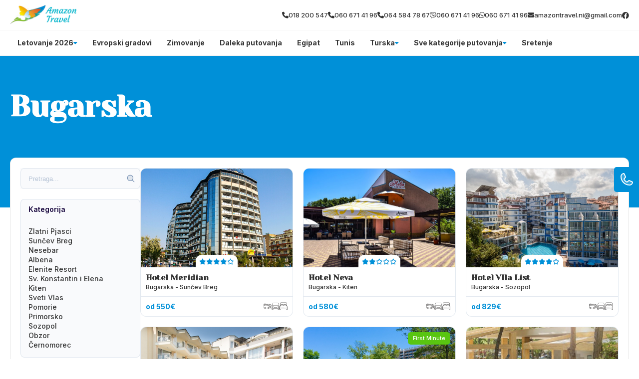

--- FILE ---
content_type: application/javascript
request_url: https://divhunt-site.b-cdn.net/w/9132/171169/core.js
body_size: 24689
content:
files.ItemsArrayAdd([["js",null,"Category Search Button","$(document).on('click', '.search-button', function()\n{\n    let target = $(this).parent();\n\n    console.log(target);\n\n    if(target.hasClass('active'))\n    {\n        target.removeClass('active');\n        target.css('transform', '');\n        $(this).text('Filteri');\n    }\n    else\n    {\n        target.addClass('active');\n        target.css('transform', 'translate(0, 0)');\n        $(this).text('Zatvori');\n    }\n});"]]);components.ItemsArrayAdd([[3,null,"Header"],[4,null,"Footer"],[34,{"slides":{"type":"BLOCKS","title":"Slides","value":[{"Link":"\/","Image":"https:\/\/global.divhunt.com\/8b458ba2346b45410e13d1f1311d63fe_376645.jpeg","Title":"Slider 1","Description":"Description here"},{"Link":"\/","Image":"https:\/\/global.divhunt.com\/8b458ba2346b45410e13d1f1311d63fe_376645.jpeg","Title":"Slider 2","Description":"Description here"}],"values":[{"name":"Title","type":"INPUT"},{"name":"Description","type":"INPUT"},{"name":"Image","type":"FILE"},{"name":"Link","type":"INPUT"}]}},"[W] Hero Slider"],[35,{"cards":{"type":"BLOCKS","title":"Cards","value":[{"Tag":"5% OFF","Link":"\/","Image":"https:\/\/global.divhunt.com\/95e24bdc81b6bddd2f18e825558a2c5b_417791.jpeg","Title":"Italy"},{"Tag":"5% OFF","Link":"\/","Image":"https:\/\/global.divhunt.com\/77d9339c12e0c73d936b2be75b8091af_320600.jpeg","Title":"Italy"},{"Tag":"5% OFF","Link":"\/","Image":"https:\/\/global.divhunt.com\/95e24bdc81b6bddd2f18e825558a2c5b_417791.jpeg","Title":"Italy"},{"Tag":"5% OFF","Link":"\/","Image":"https:\/\/global.divhunt.com\/95e24bdc81b6bddd2f18e825558a2c5b_417791.jpeg","Title":"Italy"},{"Tag":"5% OFF","Link":"\/","Image":"https:\/\/global.divhunt.com\/95e24bdc81b6bddd2f18e825558a2c5b_417791.jpeg","Title":"Italy"}],"values":[{"name":"Title","type":"INPUT"},{"name":"Tag","type":"INPUT"},{"name":"Image","type":"FILE"},{"name":"Link","type":"INPUT"}]},"title":{"type":"TEXTAREA","title":"Title","value":"Attractions in the Winter 2023\/24 seasond","values":[]},"description":{"type":"TEXTAREA","title":"Description","value":"Whether it's a serene retreat into a winter wonderland or an adrenaline-fueled adventure on the ice, the Winter 2023\/24 season is filled with opportunities to create memories that last a lifetime.","values":[]}},"[W] Cards #1"],[36,{"cards":{"type":"BLOCKS","title":"Cards","value":[{"Tag":"5% OFF","Image":"https:\/\/global.divhunt.com\/bb750c359737e230ab1f9ce26426bf64_371822.jpeg","Title":"Italy","Description":"Some description"},{"Tag":"5% OFF","Image":"https:\/\/global.divhunt.com\/bb750c359737e230ab1f9ce26426bf64_371822.jpeg","Title":"Italy","Description":"Some description"},{"Tag":"5% OFF","Image":"https:\/\/global.divhunt.com\/bb750c359737e230ab1f9ce26426bf64_371822.jpeg","Title":"Italy","Description":"Some description"},{"Tag":"5% OFF","Image":"https:\/\/global.divhunt.com\/be23d4c4485a717e12786b2373e62641_358572.jpeg","Title":"Italy","Description":"Some description"},{"Tag":"5% OFF","Image":"https:\/\/global.divhunt.com\/a41de024ed4dc388677d5f9ae633f515_153060.jpeg","Title":"Italy","Description":"Some description"}],"values":[{"name":"Title","type":"INPUT"},{"name":"Description","type":"INPUT"},{"name":"Tag","type":"INPUT"},{"name":"Image","type":"FILE"}],"multiple":false},"title":{"type":"TEXTAREA","title":"Title","value":"Letovanje 2024","multiple":false},"description":{"type":"TEXTAREA","title":"Description","value":"Whether it's a serene retreat into a winter wonderland or an adrenaline-fueled adventure on the ice, the Winter 2023\/24 season is filled with opportunities to create memories that last a lifetime.","multiple":false}},"[W] Cards #3"],[37,{"cards":{"type":"BLOCKS","title":"Cards","value":[{"Tag":"5% OFF","Link":"\/","Image":"https:\/\/global.divhunt.com\/a41de024ed4dc388677d5f9ae633f515_153060.jpeg","Title":"Italy","Description":"Some description here..."},{"Tag":"5% OFF","Link":"\/","Image":"https:\/\/global.divhunt.com\/79b4535889b7294a99254cd16770e82b_194484.jpeg","Title":"Italy","Description":"Some description here..."},{"Tag":"5% OFF","Link":"\/","Image":"https:\/\/global.divhunt.com\/ffdc0e0e909cccce4fa3c72743c4ee9b_209617.jpeg","Title":"Italy","Description":"Some description here..."},{"Tag":"5% OFF","Link":"\/","Image":"https:\/\/global.divhunt.com\/a41de024ed4dc388677d5f9ae633f515_153060.jpeg","Title":"Italy","Description":"Some description here..."},{"Tag":"5% OFF","Link":"\/","Image":"https:\/\/global.divhunt.com\/96b718f2be2ace29a61b352985901af3_233440.jpeg","Title":"Italy","Description":"Some description here..."}],"values":[{"name":"Title","type":"INPUT"},{"name":"Description","type":"INPUT"},{"name":"Tag","type":"INPUT"},{"name":"Image","type":"FILE"},{"name":"Link","type":"INPUT"}]},"title":{"type":"TEXTAREA","title":"Title","value":"Attractions in the Winter 2023\/24 season","values":[]},"description":{"type":"TEXTAREA","title":"Description","value":"Whether it's a serene retreat into a winter wonderland or an adrenaline-fueled adventure on the ice, the Winter 2023\/24 season is filled with opportunities to create memories that last a lifetime.","values":[]}},"[W] Cards #5"],[38,{"cards":{"type":"BLOCKS","title":"Cards","value":[{"Tag":"5% off","Image":"https:\/\/global.divhunt.com\/f60af2fbb16a3a681ae031cd59fd5f60_514005.jpeg","Title":"Italy","Description":"Some description here"},{"Tag":"5% off","Image":"https:\/\/global.divhunt.com\/bb750c359737e230ab1f9ce26426bf64_371822.jpeg","Title":"Italy","Description":"Some description here"},{"Tag":"5% off","Image":"https:\/\/global.divhunt.com\/62633ac07e047e4df8002f0c0eb3e82e_633397.jpeg","Title":"Italy","Description":"Some description here"},{"Tag":"5% off","Image":"https:\/\/global.divhunt.com\/c2c5d6f9431eaab59a2be16b1cebe8a6_211727.jpeg","Title":"Italy","Description":"Some description here"},{"Tag":"5% off","Image":"https:\/\/global.divhunt.com\/96b718f2be2ace29a61b352985901af3_233440.jpeg","Title":"Italy","Description":"Some description here"}],"values":[{"name":"Title","type":"INPUT"},{"name":"Description","type":"TEXTAREA"},{"name":"Tag","type":"INPUT"},{"name":"Image","type":"IMAGE"}],"multiple":false},"title":{"type":"TEXTAREA","title":"Title","value":"Attractions in the Winter 2023\/24 season","multiple":false},"description":{"type":"TEXTAREA","title":"Description","value":"Whether it's a serene retreat into a winter wonderland or an adrenaline-fueled adventure on the ice, the Winter 2023\/24 season is filled with opportunities to create memories that last a lifetime.","multiple":false}},"[W] Cards #2"],[39,{"cards":{"type":"BLOCKS","title":"Cards","value":[{"Tag":"Tag","Link":"\/","Image":"https:\/\/global.divhunt.com\/b45007eb6b02ad38b24c7281d5ac1e27_277257.jpeg","Title":"Italy","Description":"Some description here..."},{"Tag":"Tag","Link":"\/","Image":"https:\/\/global.divhunt.com\/b45007eb6b02ad38b24c7281d5ac1e27_277257.jpeg","Title":"Italy","Description":"Some description here..."},{"Tag":"Tag","Link":"\/","Image":"https:\/\/global.divhunt.com\/b45007eb6b02ad38b24c7281d5ac1e27_277257.jpeg","Title":"Italy","Description":"Some description here..."},{"Tag":"Tag","Link":"\/","Image":"https:\/\/global.divhunt.com\/b45007eb6b02ad38b24c7281d5ac1e27_277257.jpeg","Title":"Italy","Description":"Some description here..."},{"Tag":"Tag","Link":"\/","Image":"https:\/\/global.divhunt.com\/b45007eb6b02ad38b24c7281d5ac1e27_277257.jpeg","Title":"Italy","Description":"Some description here..."}],"values":[{"name":"Title","type":"INPUT"},{"name":"Description","type":"INPUT"},{"name":"Image","type":"FILE"},{"name":"Tag","type":"INPUT"},{"name":"Link","type":"INPUT"}]},"title":{"type":"TEXTAREA","title":"Title","value":"Attractions in the Winter 2023\/24 season","values":[]},"description":{"type":"TEXTAREA","title":"Description","value":"Whether it's a serene retreat into a winter wonderland or an adrenaline-fueled adventure on the ice, the Winter 2023\/24 season is filled with opportunities to create memories that last a lifetime.","values":[]}},"[W] Cards #4"],[40,{"link":{"type":"INPUT","title":"Link","values":[]},"image":{"type":"IMAGE","title":"Image","value":"https:\/\/global.divhunt.com\/da7c3795e41cd0e443d5b4e34d46c098_620678.jpeg","values":[]},"title":{"type":"TEXTAREA","title":"Title","value":"Putno osiguranje u 2 koraka","values":[]},"description":{"type":"TEXTAREA","title":"Description","value":"Izaberi svoje putno osiguranje i budi bez brige.","values":[]}},"[W] CTA #2 Banner"],[41,{"image":{"type":"IMAGE","title":"Image","value":"https:\/\/global.divhunt.com\/8b458ba2346b45410e13d1f1311d63fe_376645.jpeg","values":[]},"title":{"type":"TEXTAREA","title":"Title","value":"Putno osiguranje u 2 koraka","values":[]},"description":{"type":"TEXTAREA","title":"Description","value":"Divhunt does everything faster, better at a lower price.","values":[]}},"[W] CTA #1 Banner"],[42,{"title":{"type":"TEXTAREA","title":"Title","value":"Attractions in the Winter 2023\/24 season","multiple":false},"category":{"type":"SOURCE","title":"Category","value":{"id":30632,"oid":"256","name":"Nova godina"},"source":{"id":"collection.780","keys":["oid"]},"multiple":false},"description":{"type":"TEXTAREA","title":"Description","value":"Whether it's a serene retreat into a winter wonderland or an adrenaline-fueled adventure on the ice, the Winter 2023\/24 season is filled with opportunities to create memories that last a lifetime.","multiple":false}},"[W] Offers #2"],[43,{"title":{"type":"TEXTAREA","title":"Title","value":"Attractions in the Winter 2023\/24 season"},"category":{"type":"SOURCE","title":"Category","value":{"id":30386,"oid":"10","name":"Letovanje"},"source":{"id":"collection.780","keys":["oid"]}},"description":{"type":"TEXTAREA","title":"Description","value":"Whether it's a serene retreat into a winter wonderland or an adrenaline-fueled adventure on the ice, the Winter 2023\/24 season is filled with opportunities to create memories that last a lifetime."}},"[W] Offers #1"],[44,{"form":{"type":"INPUT","title":"Form","values":[]},"title":{"type":"INPUT","title":"Title","value":"Newsletter","values":[]},"description":{"type":"TEXTAREA","title":"Description","value":"Prijavi se na nasu listu za newsletter.","values":[]}},"[W] Newsletter"],[45,{"cards":{"type":"BLOCKS","title":"Cards","value":[{"Icon":"fa-solid fa-phone","Title":"Title","Description":"Description"}],"values":[{"name":"Title","type":"INPUT"},{"name":"Description","type":"INPUT"},{"name":"Icon","type":"INPUT"}]}},"[W] CTA #3 Contact"],[46,{"logo":{"type":"IMAGE","title":"Logo","value":"https:\/\/global.divhunt.com\/a03d0e678eb43cb899dcdc8219003255_13251.png","values":[]},"emails":{"type":"BLOCKS","title":"Emails","value":[{"Email":"info@site.com"}],"values":[{"name":"Email","type":"INPUT"}]},"phones":{"type":"BLOCKS","title":"Phones","value":[{"Icon":"fa-solid fa-phone","Phone":"+381 633 312313"}],"values":[{"name":"Phone","type":"INPUT"},{"name":"Icon","type":"INPUT"}]},"address":{"type":"INPUT","title":"Address","value":"Neka adresa ovde","values":[]},"copyright":{"type":"TEXTAREA","title":"Copyright","value":"Powered by Divhunt @2024","values":[]},"working-hours":{"type":"INPUT","title":"Working Hours","value":"Od petka do vecere","values":[]}},"[W] Footer"],[47,null,"Mega Menu"],[48,{"hide":{"type":"TOGGLE","title":"Hide","values":[]},"menus":{"type":"BLOCKS","title":"Menus","value":[{"Link":"\/kontakt","Title":"Kontakt"}],"values":[{"name":"Title","type":"INPUT"},{"name":"Link","type":"INPUT"}]},"ignore":{"type":"TEXTAREA","title":"Ignore","value":"","values":[]}},"[W] Menu"],[49,{"logo":{"type":"IMAGE","title":"Logo","value":"https:\/\/global.divhunt.com\/a03d0e678eb43cb899dcdc8219003255_13251.png","values":[]},"phone":{"type":"BLOCKS","title":"Phone","value":[{"Icon":"fa-phone fa-solid","Phone":"+381 64 3322 111"}],"values":[{"name":"Phone","type":"INPUT"},{"name":"Icon","type":"INPUT"}]},"emails":{"type":"BLOCKS","title":"Emails","value":[{"Email":"contact@site.com"}],"values":[{"name":"Email","type":"INPUT"}]},"socials":{"type":"BLOCKS","title":"Socials","value":[{"Icon":"facebook","Link":"https:\/\/www.facebook.com\/lastminutetravel.co.rs\/"},{"Icon":"instagram","Link":"https:\/\/www.instagram.com\/_lastminutetravel_\/"}],"values":[{"name":"Link","type":"INPUT"},{"name":"Icon","type":"INPUT"}]}},"[W] Navbar"],[50,null,"Blog - Card"],[51,{"active":{"type":"INPUT","title":"Active","value":"Neka Ponuda"},"breadcrumbs":{"type":"BLOCKS","title":"Breadcrumbs","value":[{"link":"\/","name":"Pocetna"},{"link":"\/ponuda","name":"Letovanje"}],"values":[{"name":"name","type":"INPUT"},{"name":"link","type":"INPUT"}]}},"# Breadcrumbs"],[52,null,"Offer - Tags"],[53,null,"Offer - Rating + button"],[54,null,"Offer - Informations (list)"],[55,null,"Offer - Gallery"],[56,null,"Offer - Reservation (accordion form)"],[57,null,"Offer - Contact Sidebar"],[58,{"search":{"type":"INPUT","title":"Search","values":[]},"category":{"type":"INPUT","title":"Category","value":"30386","values":[]}},"[W] Category - Filters"],[59,{"slides":{"type":"BLOCKS","title":"Slides","value":[{"Link":"\/test","Image":"https:\/\/global.divhunt.com\/c16c5605cc8cceeec1d23cf1df4b98ee_86683.jpeg","Title":"Test","Description":"test"}],"values":[{"name":"Title","type":"INPUT"},{"name":"Description","type":"INPUT"},{"name":"Link","type":"INPUT"},{"name":"Image","type":"FILE"}]}},"[W] Hero - Slider #2"],[60,{"title":{"type":"TEXTAREA","title":"Title","value":"Letovanje","multiple":false,"placeholder":""},"category":{"type":"SOURCE","title":"Category","value":{"id":30386,"oid":"10","name":"Letovanje"},"source":{"id":"collection.780","keys":["oid"]},"multiple":false},"description":{"type":"TEXTAREA","title":"Description","value":"Izaberite idealnu destinaciju za leto!","multiple":false,"description":"","placeholder":""}},"[W] Ponude #1"],[61,{"title":{"type":"TEXTAREA","title":"Title","value":"Gradovi Evrope","multiple":false,"placeholder":"Upoznajte Evropu sa nama"},"category":{"type":"SOURCE","title":"Category","value":{"id":30386,"oid":"10","name":"Letovanje"},"source":{"id":"collection.780","keys":["oid"]},"multiple":false},"description":{"type":"TEXTAREA","title":"Description","multiple":false}},"[W] Ponude #2"],[62,{"title":{"type":"TEXTAREA","title":"Title","value":"Letovanje","multiple":false},"description":{"type":"TEXTAREA","title":"Description","value":"Opis kategorije ovde.","multiple":false}},"[W] Heading #1"],[63,null,"[W] Category - Filters Inline"],[64,null,"[W] Offers Inline"],[65,{"title":{"type":"TEXTAREA","title":"Title","value":"Letovanje","multiple":false},"description":{"type":"TEXTAREA","title":"Description","value":"Opis kategorije ovde.","multiple":false}},"[W] Heading #2"],[66,{"a":{"type":"INPUT","title":"a","multiple":false}},"[W] Offer #1"],[67,{"map":{"type":"INPUT","title":"Map","value":"https:\/\/www.google.com\/maps\/embed?pb=!1m18!1m12!1m3!1d22714.526109268758!2d20.938378342656822!3d44.63146290323357!2m3!1f0!2f0!3f0!3m2!1i1024!2i768!4f13.1!3m3!1m2!1s0x4750937816dca80d%3A0x223ef9d7e191b253!2sVIP%20PRENOCISTE%20026!5e0!3m2!1sen!2srs!4v1704880807477!5m2!1sen!2srs","values":[],"description":""},"emails":{"type":"BLOCKS","title":"Emails","value":[{"Email":"contact@website.com"}],"values":[{"name":"Email","type":"INPUT"}]},"phones":{"type":"BLOCKS","title":"Phones","value":[{"Phone":"+381 4321 32112"}],"values":[{"name":"Phone","type":"INPUT"},{"name":"Icon","type":"INPUT"}]},"address":{"type":"INPUT","title":"Address","value":"Petronija petog velikog","values":[]}},"[W] Contact Sidebar"],[68,{"tabs":{"type":"BLOCKS","title":"Tabs","value":[{"name":"Tab 1","content":"Tab 1 Content"},{"name":"Tab 2","content":"Tab 2 Content"}],"values":[{"name":"name","type":"INPUT"},{"name":"content","type":"TEXTAREA"}],"multiple":false}},"# Tabs"],[69,{"slides":{"type":"BLOCKS","title":"Slides","value":[{"image":"https:\/\/global.divhunt.com\/8b458ba2346b45410e13d1f1311d63fe_376645.jpeg"},{"image":"https:\/\/global.divhunt.com\/771ab8af2694bbc183d11f0b88f15e8a_112621.jpeg"}],"values":[{"name":"image","type":"FILE"}],"multiple":false}},"[W] Slider - Offer #1"],[70,{"image":{"type":"IMAGE","title":"Image","value":"https:\/\/global.divhunt.com\/8fe92a38b5c1101bf9f0a277a7e38da8_1071490.jpeg","multiple":false},"title":{"type":"TEXTAREA","title":"Title","value":"Title here","multiple":false},"rating":{"type":"INPUT","title":"Rating","value":"4","multiple":false},"description":{"type":"TEXTAREA","title":"Description","value":"Description here","multiple":false}},"[W] CTA Banner #3"],[71,{"tags":{"type":"BLOCKS","title":"Tags","value":[{"name":"CCV Camera"}],"values":[{"name":"name","type":"INPUT"},{"name":"icon","type":"FILE"}]}},"[W] Tags"],[72,{"link":{"type":"INPUT","title":"Link","value":"\/"},"title":{"type":"INPUT","title":"Title","value":"Pogledaj VIse"}},"[W] Button"],[73,{"link":{"type":"INPUT","title":"Link","value":"\/"},"title":{"type":"INPUT","title":"Title","value":"Leto"},"slides":{"type":"BLOCKS","title":"Slides","value":[{"Link":"\/","Image":"https:\/\/global.divhunt.com\/8b458ba2346b45410e13d1f1311d63fe_376645.jpeg","Title":"Grcka"},{"Link":"\/","Image":"https:\/\/global.divhunt.com\/8b458ba2346b45410e13d1f1311d63fe_376645.jpeg","Title":"Grcka"},{"Link":"\/","Image":"https:\/\/global.divhunt.com\/8b458ba2346b45410e13d1f1311d63fe_376645.jpeg","Title":"Grcka"},{"Link":"\/","Image":"https:\/\/global.divhunt.com\/8b458ba2346b45410e13d1f1311d63fe_376645.jpeg","Title":"Grcka"},{"Link":"\/","Image":"https:\/\/global.divhunt.com\/8b458ba2346b45410e13d1f1311d63fe_376645.jpeg","Title":"v"}],"values":[{"name":"Title","type":"INPUT"},{"name":"Image","type":"FILE"},{"name":"Link","type":"INPUT"}]},"subtitle":{"type":"INPUT","title":"Subtitle","value":"2024"}},"[W] Cards #6"],[74,{"faqs":{"type":"BLOCKS","title":"FAQs","value":[{"Answer":"Travelcard je prvi veliki loyalty program u oblasti turizma, putovanja i transporta u Srbiji. Za va\u0161u Travecard loyalty karticu se mo\u017eete prijaviti potpuno besplatno i bez bilo kakvih uslova.\n\n","Question":"\u0160ta  je Travelcard?"}],"values":[{"name":"Question","type":"TEXTAREA"},{"name":"Answer","type":"TEXTAREA"}]}},"[W] FAQ's #1"],[75,{"link":{"type":"INPUT","title":"Link","values":[]},"image":{"type":"IMAGE","title":"Image","value":"https:\/\/global.divhunt.com\/c55cbf37f0f2518a9f623f6760a0426e_311029.jpeg","values":[]},"title":{"type":"INPUT","title":"Title","value":"Blog Title","values":[]},"description":{"type":"INPUT","title":"Description","value":"Blog Description","values":[]}},"[W] Blog Card #1"],[77,null,"[W] Slider #3"],[78,{"boxes":{"type":"BLOCKS","title":"Boxes","value":[{"Tag":"Tag","Link":"\/","Image":"https:\/\/global.divhunt.com\/cadb0ee88fb3024be4ed71b4b5a80b2b_438724.jpeg","Title":"Title","Description":"Description"},{"Tag":"Tag","Link":"\/","Image":"https:\/\/global.divhunt.com\/cadb0ee88fb3024be4ed71b4b5a80b2b_438724.jpeg","Title":"Title","Description":"Description"},{"Tag":"Tag","Link":"\/","Image":"https:\/\/global.divhunt.com\/cadb0ee88fb3024be4ed71b4b5a80b2b_438724.jpeg","Title":"Title","Description":"Description"}],"values":[{"name":"Title","type":"INPUT"},{"name":"Description","type":"INPUT"},{"name":"Image","type":"FILE"},{"name":"Tag","type":"INPUT"},{"name":"Link","type":"INPUT"}]}},"[W] Boxes"],[79,null,"[W] Boxes"],[80,{"boxes":{"type":"BLOCKS","title":"Boxes","value":[{"Tag":"ENJOY IT","Link":"\/test","Image":"https:\/\/global.divhunt.com\/cadb0ee88fb3024be4ed71b4b5a80b2b_438724.jpeg","Title":"TOUR TO SATORIM","Description":"Some description here."},{"Tag":"ENJOY IT","Link":"\/test","Image":"https:\/\/global.divhunt.com\/1e8d02de1d7d5632fdd3a93bd9b53e3b_85365.jpeg","Title":"TOUR TO SATORIM","Description":"Some description here."}],"values":[{"name":"Title","type":"INPUT"},{"name":"Description","type":"INPUT"},{"name":"Tag","type":"INPUT"},{"name":"Link","type":"INPUT"},{"name":"Image","type":"FILE"}]}},"[W] Boxes"],[81,{"title":{"type":"INPUT","title":"Title","value":"OUR SPECIAL PACKAGES","values":[]},"subtitle":{"type":"INPUT","title":"Subtitle","value":"EXPLORE GREAT PLACES","values":[]},"description":{"type":"TEXTAREA","title":"Description","value":"Fusce hic augue velit wisi quibusdam pariatur, iusto primis, nec nemo, rutrum. Vestibulum cumque laudantium. Sit ornare mollitia tenetur, aptent.","values":[]}},"[W] Heading"],[84,{"title":{"type":"INPUT","title":"Title","values":[]}},"# Offer - Small"],[85,{"map":{"type":"INPUT","title":"Map","value":"https:\/\/www.google.com\/maps\/embed?pb=!1m18!1m12!1m3!1d22714.526109268758!2d20.938378342656822!3d44.63146290323357!2m3!1f0!2f0!3f0!3m2!1i1024!2i768!4f13.1!3m3!1m2!1s0x4750937816dca80d%3A0x223ef9d7e191b253!2sVIP%20PRENOCISTE%20026!5e0!3m2!1sen!2srs!4v1704880807477!5m2!1sen!2srs","values":[]}},"Map"],[86,{"video":{"type":"INPUT","title":"Video","values":[]}},"Video"],[87,{"form":{"type":"INPUT","title":"Form","values":[]},"title":{"type":"INPUT","title":"Title","value":"Posalji upit","values":[]},"description":{"type":"INPUT","title":"Description","value":"Ukoliko nisi siguran, kontaktiraj","values":[]}},"Offer Form"],[88,{"text":{"type":"TEXTAREA","title":"Text","value":"This is default notice tex.t","values":[]}},"Notice"],[89,{"title":{"type":"INPUT","title":"Title","values":[]},"description":{"type":"INPUT","title":"Description","values":[]}},"Category Header"],[90,{"title":{"type":"INPUT","title":"Title","values":[]}},"Offer Header"],[91,{"title":{"type":"INPUT","title":"Title","values":[]}},"Offer Information"],[92,null,"Navbar"],[93,{"color":{"type":"INPUT","title":"Color","values":[]},"image":{"type":"INPUT","title":"Image","value":"b236c03d60d0ed87f8a8f3af02fd6d0a_37251.svg","values":[]},"background":{"type":"INPUT","title":"Background","values":[]},"button-color":{"type":"INPUT","title":"Button Color","values":[]},"button-background":{"type":"INPUT","title":"Button Background","values":[]}},"Avio"],[94,{"cards":{"type":"BLOCKS","title":"Cards","value":[{"Tag":"Tag","Link":"\/","Image":"https:\/\/global.divhunt.com\/d6f1ff54dfda360e9a4f3769382a8686_100761.jpeg","Title":"Title","Width":"6","Height":"6","Description":"Description"}],"values":[{"name":"Title","type":"INPUT"},{"name":"Description","type":"INPUT"},{"name":"Tag","type":"INPUT"},{"name":"Link","type":"INPUT"},{"name":"Width","type":"INPUT"},{"name":"Height","type":"INPUT"},{"name":"Image","type":"FILE"}]}},"[W] Cards #7"],[95,{"title":{"type":"INPUT","title":"Title","value":"Izaberi grad da nadjes odgovarajucu agenciju","values":[]}},"Agencies"],[98,null,"Navbar -test"],[99,{"slides":{"type":"BLOCKS","title":"Slides","value":[{"Link":"\/","Text":"Text","Image":"https:\/\/global.divhunt.com\/3214a40448a87f0c14a49b1f7d5b4823_221956.jpeg","Button":"btn 1"},{"Text":"dasd","Image":"https:\/\/global.divhunt.com\/73b4bcb19ca7638df4fa234897e05934_181642.jpeg","Button":"dasds"},{"Link":"das","Text":"das","Image":"https:\/\/global.divhunt.com\/3a3327690a6fd726e1d5089e0e0a393e_169591.jpeg","Button":"das"}],"values":[{"name":"Image","type":"FILE"},{"name":"Text","type":"INPUT"},{"name":"Button","type":"INPUT"},{"name":"Link","type":"INPUT"}]}},"[W] Slider - Images"],[100,{"bros":{"type":"INPUT","title":"bros","values":[]},"divhunt":{"type":"INPUT","title":"divhunt","values":[]}},"BROS"],[101,{"title":{"type":"INPUT","title":"title","value":"Izaberi grad da nadjes odgovarajucu agenciju","values":[]}},"Agencies - Kalimera"],[102,null,"test"]]);pages.ItemsArrayAdd([[1,5,"\/",null,"Amazon Travel | Naslovna",false,6,"Naslovna"],[2,6,"\/kategorija\/:slug","collection.780","$page->get('data')->get('name')",false,5,"Kategorija"],[3,7,"\/:country\/:city\/:slug","collection.872","$page->get('data')->get('name')",false,4,"Ponuda"],[4,8,"\/magazin",null,"Amazon Travel | Magazin",false,3,"Magazin"],[5,9,"\/magazin\/:slug","collection.715","Amazon Travel | Magazin Single",false,2,"Magazin Single"]]);components.tags.ItemsArrayAdd([[57,3,"div",null,null,1,{"EN":{}},{},{},null,null,{"visibility":[]},100,{}],[58,3,"container",57,null,1,{"EN":{}},{},{},null,null,{"visibility":[]},100,{}],[59,3,"container",57,null,1,{"EN":{}},{},{},null,null,{"visibility":[]},200,{}],[60,3,"component",57,67,1,{"EN":{"1":"{\"map\":\"$global->get('map')\",\"emails\":\"$global->get('emails')\",\"phones\":\"$global->get('phones')\",\"address\":\"$global->get('address')\"}"}},{},{},null,null,{"visibility":[]},300,{}],[61,3,"component",58,49,1,{"EN":{"1":"{\"logo\":\"$global->get('logo')\",\"phone\":\"$global->get('phones')\",\"socials\":\"$global->get('socials')\",\"emails\":\"$global->get('emails')\"}"}},{},{},null,null,{"visibility":[]},100,{}],[62,3,"component",59,48,1,{"EN":{"1":"{\"menus\":[]}"}},{},{},null,null,{"visibility":[]},100,{}],[63,4,"section",null,null,1,{"EN":{}},{},{},null,null,{"visibility":[]},100,{"lazy":true}],[64,4,"container",63,null,1,{"EN":{}},{},{},null,null,{"visibility":[]},100,{}],[65,4,"component",64,46,1,{"EN":{"1":"{\"copyright\":\"NAPOMENA : Sajt je informativnog karaktera. Iako nastojimo da ga redovno a\\u017euriramo, postoji mogu\\u0107nost razli\\u010ditih informacija od trenutno va\\u017ee\\u0107ih. Zvani\\u010dni su samo \\u0161tampani programi putovanja sa cenovnikom, koji su sastavni deo ugovora o putovanju i dostupni su Vam u na\\u0161oj agenciji. Molimo Vas da sve informacije proverite direktno u agenciji putem telefona, e-mail-a ili li\\u010dno. Hvala na razumevanju. Agencija nastupa u svojstvu subagenta.\\n\\nAna Rakita PR Turisticka agencija Amazon Travel \\\/  Obrenovi\\u0107eva bb, TPC Kal\\u010da, I sprat, lokal 104, Ni\\u0161 \\\/ MB 61306269 \\\/ PIB 106488007 \\\/ Broj teku\\u0107eg ra\\u010duna 220-113079-64 ProCredit Bank \\\/ Lice zadu\\u017eeno za prijem reklamacija Ana Rakita 060 67 14 196 \\\/ Telefon: 060 671 41 96 \\\/ Email: amazontravel.ni@gmail.com\\n\\n\",\"logo\":\"$global->get('logo')\",\"phones\":\"$global->get('phones')\",\"address\":\"$global->get('address')\",\"emails\":\"$global->get('emails')\",\"working-hours\":\"$global->get('working-hours')\"}"}},{"1":{"dh-transform":"gsap"}},{},null,null,{"visibility":[]},100,{}],[1706,34,"section",null,null,1,{"EN":{}},{},{},null,null,{},100,{}],[1707,34,"div",2433,null,1,{"EN":{}},{},{},null,null,{},100,{}],[1708,34,"a",1707,null,1,{"EN":{}},{"1":{"href":"$value->get('Link')","class":"card-1","link-type":"url"}},{},null,"$widget->get('slides') ",{},100,{}],[1709,34,"div",1708,null,1,{"EN":{}},{},{},null,null,{},100,{}],[1710,34,"img",1709,null,1,{"EN":{}},{"1":{"src":"$value->get('Image')"},"20000":{"src":"https:\/\/global.divhunt.com\/d6f1ff54dfda360e9a4f3769382a8686_100761.jpeg"}},{},null,null,{},100,{}],[1711,34,"div",1709,null,1,{"EN":{}},{},{},null,null,{},200,{}],[1712,34,"h2",1711,null,1,{"EN":{"1":"$value->get('Title')"}},{},{},null,null,{},100,{}],[1713,35,"div",null,null,1,{"EN":{}},{},{},null,null,{},100,{}],[1714,35,"a",1713,null,1,{"EN":{}},{"1":{"href":"$value->get('Link')","link-type":"url"}},{},null,"$widget->get('cards') ",{},100,{}],[1715,35,"div",1714,null,1,{"EN":{}},{},{},null,null,{},100,{}],[1716,35,"div",1715,null,1,{"EN":{}},{},{},null,null,{},400,{}],[1717,35,"h2",1716,null,1,{"EN":{"1":"$value->get('Title')","1000000":"Santorini","2000000":"Italy","3000000":"Venice","4000000":"Canada","5000000":"Panama"}},{},{},null,null,{},100,{}],[1718,35,"span",1715,null,1,{"EN":{"1":"$value->get('Tag')","10000":"5% deposit "}},{},{},null,null,{},200,{}],[1719,35,"div",1715,null,1,{"EN":{}},{},{},null,null,{},100,{}],[1720,35,"img",1715,null,1,{"EN":{}},{"1":{"src":"$value->get('Image')"},"20000":{"src":"https:\/\/global.divhunt.com\/d6f1ff54dfda360e9a4f3769382a8686_100761.jpeg"},"30000":{"src":"https:\/\/global.divhunt.com\/1295323c9f63cb341bb1900ed205358c_81739.jpeg"},"40000":{"src":"https:\/\/global.divhunt.com\/05faf98889829364cf0395d431cec745_92993.jpeg"},"50000":{"src":"https:\/\/global.divhunt.com\/8b3278235ae7dcd1355a9c9bdc32ee2d_160241.jpeg"}},{},null,null,{},300,{}],[1721,36,"section",null,null,1,{"EN":{}},{},{},null,null,{},100,{}],[1722,36,"img",1721,null,1,{"EN":{}},{"1":{"src":"https:\/\/global.divhunt.com\/b236c03d60d0ed87f8a8f3af02fd6d0a_37251.svg"}},{},null,null,{},100,{}],[1723,36,"div",1721,null,1,{"EN":{}},{},{},null,null,{},200,{}],[1724,36,"a",1723,null,1,{"EN":{}},{},{},null,"$widget->get('cards') ",{},100,{}],[1725,36,"div",1724,null,1,{"EN":{}},{},{},null,null,{},100,{}],[1726,36,"div",1725,null,1,{"EN":{}},{},{},null,null,{},400,{}],[1727,36,"h3",1726,null,1,{"EN":{"1":"$value->get('Title')","1000000":"Santorini","2000000":"Italy","3000000":"Venice","4000000":"Canada","5000000":"Panama","6000000":"Australia","7000000":"Boca","8000000":"Switzerland","9000000":"Malta","10000000":"Poland"}},{},{},null,null,{},100,{}],[1728,36,"p",1726,null,1,{"EN":{"1":"$value->get('Description')"}},{},{},null,null,{},200,{}],[1729,36,"div",1725,null,1,{"EN":{}},{},{},null,null,{},100,{}],[1730,36,"img",1725,null,1,{"EN":{}},{"1":{"src":"$value->get('Image')"},"20000":{"src":"https:\/\/global.divhunt.com\/d6f1ff54dfda360e9a4f3769382a8686_100761.jpeg"},"30000":{"src":"https:\/\/global.divhunt.com\/1295323c9f63cb341bb1900ed205358c_81739.jpeg"},"40000":{"src":"https:\/\/global.divhunt.com\/05faf98889829364cf0395d431cec745_92993.jpeg"},"50000":{"src":"https:\/\/global.divhunt.com\/8b3278235ae7dcd1355a9c9bdc32ee2d_160241.jpeg"},"60000":{"src":"https:\/\/global.divhunt.com\/19a3d1a3adc671cd4e800f919256e2d3_39202.jpeg"},"70000":{"src":"https:\/\/global.divhunt.com\/7477d48a16f093935273cc8547168c3b_71321.jpeg"},"80000":{"src":"https:\/\/global.divhunt.com\/e4f9c880c99c16e0d138b2a9b37f0d22_101375.jpeg"},"90000":{"src":"https:\/\/global.divhunt.com\/369a5c2e814c6b27d3d1f8a4b3585c63_117473.jpeg"},"100000":{"src":"https:\/\/global.divhunt.com\/a7998ac8e4ecfa1fd4f0d6020a6bb3a6_150019.jpeg"}},{},null,null,{},300,{}],[1731,36,"span",1725,null,1,{"EN":{"1":"$value->get('Tag')","10000":"5% deposit "}},{},{},null,null,{},200,{}],[1732,37,"section",null,null,1,{"EN":{}},{},{},null,null,{},100,{}],[1733,37,"img",1732,null,1,{"EN":{}},{"1":{"src":"https:\/\/global.divhunt.com\/b236c03d60d0ed87f8a8f3af02fd6d0a_37251.svg"}},{},null,null,{},100,{}],[1734,37,"div",1732,null,1,{"EN":{}},{},{},null,null,{},200,{}],[1735,37,"a",1734,null,1,{"EN":{}},{"1":{"href":"$value->get('Link')","link-type":"url"}},{},null,"$widget->get('cards') ",{},100,{}],[1736,37,"div",1735,null,1,{"EN":{}},{},{},null,null,{},100,{}],[1737,37,"img",1736,null,1,{"EN":{}},{"1":{"src":"$value->get('Image')"},"20000":{"src":"https:\/\/global.divhunt.com\/d6f1ff54dfda360e9a4f3769382a8686_100761.jpeg"},"30000":{"src":"https:\/\/global.divhunt.com\/1295323c9f63cb341bb1900ed205358c_81739.jpeg"},"40000":{"src":"https:\/\/global.divhunt.com\/05faf98889829364cf0395d431cec745_92993.jpeg"},"50000":{"src":"https:\/\/global.divhunt.com\/8b3278235ae7dcd1355a9c9bdc32ee2d_160241.jpeg"},"60000":{"src":"https:\/\/global.divhunt.com\/19a3d1a3adc671cd4e800f919256e2d3_39202.jpeg"},"70000":{"src":"https:\/\/global.divhunt.com\/7477d48a16f093935273cc8547168c3b_71321.jpeg"},"80000":{"src":"https:\/\/global.divhunt.com\/e4f9c880c99c16e0d138b2a9b37f0d22_101375.jpeg"},"90000":{"src":"https:\/\/global.divhunt.com\/369a5c2e814c6b27d3d1f8a4b3585c63_117473.jpeg"},"100000":{"src":"https:\/\/global.divhunt.com\/a7998ac8e4ecfa1fd4f0d6020a6bb3a6_150019.jpeg"}},{},null,null,{},200,{}],[1738,37,"span",1736,null,1,{"EN":{"1":"$value->get('Tag')","10000":"5% deposit "}},{},{},null,null,{},100,{}],[1739,37,"div",1735,null,1,{"EN":{}},{},{},null,null,{},200,{}],[1740,37,"h3",1739,null,1,{"EN":{"1":"$value->get('Title')","1000000":"Santorini","2000000":"Italy","3000000":"Venice","4000000":"Canada","5000000":"Panama","6000000":"Australia","7000000":"Boca","8000000":"Switzerland","9000000":"Malta","10000000":"Poland"}},{},{},null,null,{},100,{}],[1741,37,"p",1739,null,1,{"EN":{"1":"$value->get('Description')"}},{},{},null,null,{},200,{}],[1742,38,"section",null,null,1,{"EN":{}},{"1":{"onload":"gsapInit()"}},{},null,null,{},100,{}],[1743,38,"img",1742,null,1,{"EN":{}},{"1":{"src":"https:\/\/global.divhunt.com\/b236c03d60d0ed87f8a8f3af02fd6d0a_37251.svg"}},{},null,null,{},100,{}],[1744,38,"div",1742,null,1,{"EN":{}},{},{},null,null,{},200,{}],[1745,38,"a",1744,null,1,{"EN":{}},{"1":{"class":"gsap-card"}},{},null,"$widget->get('cards') ",{},100,{}],[1746,38,"div",1745,null,1,{"EN":{}},{},{},null,null,{},100,{}],[1747,38,"div",1746,null,1,{"EN":{}},{},{},null,null,{},400,{}],[1748,38,"h3",1747,null,1,{"EN":{"1":"$value->get('Title')","1000000":"Santorini","2000000":"Italy","3000000":"Venice","4000000":"Canada","5000000":"Panama","6000000":"Australia","7000000":"Boca","8000000":"Switzerland","9000000":"Malta","10000000":"Poland"}},{},{},null,null,{},100,{}],[1749,38,"p",1747,null,1,{"EN":{"1":"$value->get('Description')"}},{},{},null,null,{},200,{}],[1750,38,"img",1746,null,1,{"EN":{}},{"1":{"src":"$value->get('Image')"},"20000":{"src":"https:\/\/global.divhunt.com\/d6f1ff54dfda360e9a4f3769382a8686_100761.jpeg"},"30000":{"src":"https:\/\/global.divhunt.com\/1295323c9f63cb341bb1900ed205358c_81739.jpeg"},"40000":{"src":"https:\/\/global.divhunt.com\/05faf98889829364cf0395d431cec745_92993.jpeg"},"50000":{"src":"https:\/\/global.divhunt.com\/8b3278235ae7dcd1355a9c9bdc32ee2d_160241.jpeg"},"60000":{"src":"https:\/\/global.divhunt.com\/19a3d1a3adc671cd4e800f919256e2d3_39202.jpeg"},"70000":{"src":"https:\/\/global.divhunt.com\/7477d48a16f093935273cc8547168c3b_71321.jpeg"},"80000":{"src":"https:\/\/global.divhunt.com\/e4f9c880c99c16e0d138b2a9b37f0d22_101375.jpeg"},"90000":{"src":"https:\/\/global.divhunt.com\/369a5c2e814c6b27d3d1f8a4b3585c63_117473.jpeg"},"100000":{"src":"https:\/\/global.divhunt.com\/a7998ac8e4ecfa1fd4f0d6020a6bb3a6_150019.jpeg"}},{},null,null,{},300,{}],[1751,38,"div",1746,null,1,{"EN":{}},{},{},null,null,{},100,{}],[1752,38,"span",1746,null,1,{"EN":{"1":"$value->get('Tag')","10000":"5% deposit "}},{},{},null,null,{},200,{}],[1753,39,"section",null,null,1,{"EN":{}},{"1":{"onload":"gsapInit()"}},{},null,null,{},100,{}],[1754,39,"img",1753,null,1,{"EN":{}},{"1":{"src":"https:\/\/global.divhunt.com\/b236c03d60d0ed87f8a8f3af02fd6d0a_37251.svg"}},{},null,null,{},100,{}],[1755,39,"div",1753,null,1,{"EN":{}},{},{},null,null,{},200,{}],[1756,39,"a",1755,null,1,{"EN":{}},{"1":{"href":"$value->get('Link')","class":"gsap-card","link-type":"url"}},{},null,"$widget->get('cards') ",{},100,{}],[1757,39,"div",1756,null,1,{"EN":{}},{},{},null,null,{},200,{}],[1758,39,"h3",1757,null,1,{"EN":{"1":"$value->get('Title')","1000000":"Santorini","2000000":"Italy","3000000":"Venice","4000000":"Canada","5000000":"Panama","6000000":"Australia","7000000":"Boca","8000000":"Switzerland","9000000":"Malta","10000000":"Poland"}},{},{},null,null,{},100,{}],[1759,39,"p",1757,null,1,{"EN":{"1":"$value->get('Description')"}},{},{},null,null,{},200,{}],[1760,39,"div",1756,null,1,{"EN":{}},{},{},null,null,{},100,{}],[1761,39,"span",1760,null,1,{"EN":{"1":"$value->get('Tag')","10000":"5% deposit "}},{},{},null,null,{},200,{}],[1762,39,"img",1760,null,1,{"EN":{}},{"1":{"src":"$value->get('Image')"},"20000":{"src":"https:\/\/global.divhunt.com\/d6f1ff54dfda360e9a4f3769382a8686_100761.jpeg"},"30000":{"src":"https:\/\/global.divhunt.com\/1295323c9f63cb341bb1900ed205358c_81739.jpeg"},"40000":{"src":"https:\/\/global.divhunt.com\/05faf98889829364cf0395d431cec745_92993.jpeg"},"50000":{"src":"https:\/\/global.divhunt.com\/8b3278235ae7dcd1355a9c9bdc32ee2d_160241.jpeg"},"60000":{"src":"https:\/\/global.divhunt.com\/19a3d1a3adc671cd4e800f919256e2d3_39202.jpeg"},"70000":{"src":"https:\/\/global.divhunt.com\/7477d48a16f093935273cc8547168c3b_71321.jpeg"},"80000":{"src":"https:\/\/global.divhunt.com\/e4f9c880c99c16e0d138b2a9b37f0d22_101375.jpeg"},"90000":{"src":"https:\/\/global.divhunt.com\/369a5c2e814c6b27d3d1f8a4b3585c63_117473.jpeg"},"100000":{"src":"https:\/\/global.divhunt.com\/a7998ac8e4ecfa1fd4f0d6020a6bb3a6_150019.jpeg"}},{},null,null,{},100,{}],[1763,40,"section",null,null,1,{"EN":{}},{},{},null,null,{},100,{}],[1764,40,"div",1763,null,1,{"EN":{}},{},{},null,null,{},100,{}],[1765,40,"div",1764,null,1,{"EN":{}},{},{},null,null,{},300,{}],[1766,40,"p",1765,null,1,{"EN":{"1":"$widget->get('description')"}},{},{},null,null,{},200,{}],[1767,40,"div",1765,null,1,{"EN":{}},{},{},null,null,{},300,{}],[1768,40,"a",1767,null,1,{"EN":{"1":"Pro\u010ditaj vi\u0161e"}},{"1":{"href":"$widget->get('link')","class":"button-primary","link-type":"url"}},{},null,null,{},100,{}],[1769,40,"h2",1765,null,1,{"EN":{"1":"$widget->get('title')"}},{},{},null,null,{},100,{}],[1770,40,"img",1764,null,1,{"EN":{}},{"1":{"src":"$widget->get('image')"}},{},null,null,{},100,{}],[1771,40,"div",1764,null,1,{"EN":{}},{"1":{"src":"https:\/\/global.divhunt.com\/cee5a2161bae9b7bd7107dbf832c63bd_125919.jpeg"}},{},null,null,{},200,{}],[1772,41,"section",null,null,1,{"EN":{}},{},{},null,null,{},100,{}],[1773,41,"div",1772,null,1,{"EN":{}},{},{},null,null,{},100,{}],[1774,41,"div",1773,null,1,{"EN":{}},{},{},null,null,{},100,{}],[1775,41,"div",1774,null,1,{"EN":{}},{},{},null,null,{},300,{}],[1776,41,"a",1775,null,1,{"EN":{"1":"Subscribe Now"}},{"1":{"class":"button-primary"}},{},null,null,{},100,{}],[1777,41,"p",1776,null,1,{"EN":{"1":"Pro\u010ditaj vi\u0161e"}},{},{},null,null,{},100,{}],[1778,41,"p",1774,null,1,{"EN":{"1":"$widget->get('description')"}},{},{"1":[1706035198676001]},null,null,{},200,{}],[1779,41,"h2",1774,null,1,{"EN":{"1":"$widget->get('title')"}},{},{},null,null,{},100,{}],[1780,41,"div",1773,null,1,{"EN":{}},{},{},null,null,{},200,{}],[1781,41,"img",1780,null,1,{"EN":{}},{"1":{"src":"$widget->get('image')"}},{},null,null,{},100,{}],[1782,42,"div",null,null,1,{"EN":{}},{},{},null,null,{},100,{}],[1783,42,"div",1782,null,1,{"EN":{}},{},{},null,null,{},200,{}],[1784,42,"img",1782,null,1,{"EN":{}},{"1":{"src":"https:\/\/global.divhunt.com\/b236c03d60d0ed87f8a8f3af02fd6d0a_37251.svg"}},{},null,null,{},100,{}],[1785,43,"div",null,null,1,{"EN":{}},{},{},null,null,{},100,{}],[1786,43,"div",1785,null,1,{"EN":{}},{"1":{"dh-transform":"swiper","dh-transform-options":"a:4|b:24|g:true|pa:true|pc:true|rc:3|re:2.2|rg:1.1"}},{},null,null,{},200,{}],[1787,43,"div",1786,null,1,{"EN":{}},{},{},null,null,{},100,{}],[1788,43,"div",1787,null,1,{"EN":{}},{},{},{"id":"travel.offers","sort":null,"filters":[],"properties":{"categories":"$dynamic->get('category')->get('oid')"}},null,{},100,{}],[1789,43,"span",1788,null,1,{"EN":{"1":"Vec od ${value->get('price_eur')}\u20ac"}},{},{},null,null,{},100,{}],[1790,43,"div",1788,null,1,{"EN":{}},{},{},null,null,{},200,{}],[1791,43,"img",1790,null,1,{"EN":{}},{"1":{"src":"$value->get('cover')->get('link')"},"20000":{"src":"https:\/\/global.divhunt.com\/d6f1ff54dfda360e9a4f3769382a8686_100761.jpeg"},"30000":{"src":"https:\/\/global.divhunt.com\/1295323c9f63cb341bb1900ed205358c_81739.jpeg"},"40000":{"src":"https:\/\/global.divhunt.com\/05faf98889829364cf0395d431cec745_92993.jpeg"},"50000":{"src":"https:\/\/global.divhunt.com\/8b3278235ae7dcd1355a9c9bdc32ee2d_160241.jpeg"},"60000":{"src":"https:\/\/global.divhunt.com\/19a3d1a3adc671cd4e800f919256e2d3_39202.jpeg"},"70000":{"src":"https:\/\/global.divhunt.com\/7477d48a16f093935273cc8547168c3b_71321.jpeg"},"80000":{"src":"https:\/\/global.divhunt.com\/e4f9c880c99c16e0d138b2a9b37f0d22_101375.jpeg"},"90000":{"src":"https:\/\/global.divhunt.com\/369a5c2e814c6b27d3d1f8a4b3585c63_117473.jpeg"},"100000":{"src":"https:\/\/global.divhunt.com\/a7998ac8e4ecfa1fd4f0d6020a6bb3a6_150019.jpeg"}},{},null,null,{},100,{}],[1792,43,"img",1785,null,1,{"EN":{}},{"1":{"src":"https:\/\/global.divhunt.com\/b236c03d60d0ed87f8a8f3af02fd6d0a_37251.svg"}},{},null,null,{},100,{}],[1793,44,"section",null,null,1,{"EN":{}},{},{},null,null,{},100,{}],[1794,44,"form",1793,null,1,{"EN":{}},{"1":{"dh-form":"$widget->get('form')"}},{},null,null,{},100,{}],[1795,44,"div",1794,null,1,{"EN":{}},{},{},null,null,{},100,{}],[1796,44,"div",1795,null,2,{"EN":{}},{},{},null,null,{},100,{}],[1797,44,"input",1796,null,1,{"EN":{}},{"100":{"name":"Name","required":"true","placeholder":"Ime"},"200":{"name":"Email","required":"true","placeholder":"Email Adresa"}},{},null,null,{},200,{}],[1798,44,"label",1796,null,1,{"EN":{"1":"Label Text","100":"Ime","200":"Email Adresa"}},{},{},null,null,{},100,{}],[1799,44,"div",1795,null,1,{"EN":{}},{},{},null,null,{},200,{}],[1800,44,"button",1799,null,1,{"EN":{"1":"Prijava"}},{"1":{"type":"submit","class":"button-primary"}},{},null,null,{},100,{}],[1801,45,"section",null,null,1,{"EN":{}},{},{},null,null,{},100,{}],[1802,45,"div",1801,null,1,{"EN":{}},{},{},null,null,{},100,{}],[1803,45,"div",1802,null,3,{"EN":{}},{},{},null,"$widget->get('cards') ",{},100,{}],[1804,45,"div",1803,null,1,{"EN":{}},{},{},null,null,{},100,{}],[1805,45,"div",1804,null,1,{"EN":{}},{},{},null,null,{},100,{}],[1806,45,"div",1804,null,1,{"EN":{}},{},{},null,null,{},200,{}],[1807,45,"p",1806,null,1,{"EN":{"1":"$value->get('Description')","2000000":"Our team will respond as soon as possible","3000000":"3177 Hamilton Drive, Bourneta, Texas"}},{},{},null,null,{},200,{}],[1808,45,"h4",1806,null,1,{"EN":{"1":"$value->get('Title')","1000000":"Telefon","2000000":"Email","3000000":"Adresa"}},{},{},null,null,{},100,{}],[1809,46,"div",null,null,1,{"EN":{}},{},{},null,null,{},100,{}],[1810,46,"div",1809,null,1,{"EN":{}},{},{},null,null,{},200,{}],[1811,46,"div",1810,null,1,{"EN":{}},{},{},null,null,{},100,{}],[1812,46,"div",1811,null,1,{"EN":{}},{},{},null,null,{},200,{}],[1813,46,"a",1812,null,1,{"EN":{"1":"$value->get('name')","2":"About Us","3":"Services","4":"FAQs","10000":"Neki dugacak link od vise","10001":"Pricing","20002":"Neki dugacak link od vise","30001":"Neki dugacak link od vise","40003":"Neki dugacak link od vise"}},{},{},{"id":"collection.780","sort":null,"filters":[],"properties":{"limit":"10"}},null,{},100,{}],[1814,46,"h4",1811,null,1,{"EN":{"1":"Kategorije","100":"Homepage","200":"Services","300":"About Us","400":"Contact Us"}},{},{},null,null,{},100,{}],[1815,46,"div",1809,null,1,{"EN":{}},{},{},null,null,{},100,{}],[1816,46,"div",1815,null,1,{"EN":{}},{},{},null,null,{},100,{}],[1817,46,"a",1816,null,1,{"EN":{"1":"Divhunt"}},{"1":{"href":"\/","link-type":"url"}},{},null,null,{},100,{}],[1818,46,"img",1817,null,1,{"EN":{}},{"1":{"src":"$widget->get('logo')"}},{},null,null,{},100,{}],[1819,46,"div",null,null,1,{"EN":{}},{},{},null,null,{},200,{}],[1820,46,"p",1819,null,1,{"EN":{"1":"$widget->get('copyright')"}},{},{},null,null,{},100,{}],[1821,47,"div",null,null,1,{"EN":{}},{},{},null,null,{},100,{}],[1822,47,"div",1821,null,1,{"EN":{}},{},{},null,null,{},100,{}],[1823,47,"div",1822,null,3,{"EN":{}},{},{},null,null,{},100,{}],[1824,47,"div",1823,null,1,{"EN":{}},{},{},null,null,{},200,{}],[1825,47,"span",1824,null,1,{"EN":{"1":"Italija"}},{},{"1":[1706036072568001]},null,null,{},100,{}],[1826,47,"div",1824,null,1,{"EN":{}},{},{},null,null,{},200,{}],[1827,47,"a",1826,null,3,{"EN":{"1":"Button Text"}},{},{},null,null,{},100,{}],[1828,47,"span",1827,null,1,{"EN":{"1":"Kusadasi za mlade"}},{},{},null,null,{},100,{}],[1829,47,"span",1827,null,1,{"EN":{"1":"od 250\u20ac"}},{},{},null,null,{},200,{}],[1830,47,"div",1823,null,1,{"EN":{}},{},{},null,null,{},100,{}],[1831,47,"div",1830,null,1,{"EN":{}},{},{},null,null,{},200,{}],[1832,47,"a",1831,null,7,{"EN":{"1":"Button Text"}},{},{},null,null,{},100,{}],[1833,47,"span",1832,null,1,{"EN":{"1":"Kusadasi za mlade"}},{},{},null,null,{},100,{}],[1834,47,"span",1832,null,1,{"EN":{"1":"od 250\u20ac"}},{},{},null,null,{},200,{}],[1835,47,"span",1830,null,1,{"EN":{"1":"Gr\u010dka"}},{},{"1":[1706036072568001]},null,null,{},100,{}],[1836,48,"div",null,null,1,{"EN":{}},{"1":{"id":"megamenu"}},{},null,null,{},100,{}],[1837,48,"div",2437,null,1,{"EN":{}},{"1":{"style":"return (${widget->get('ignore')} + '').split('\\n').includes(${category->get('name')}) ? 'display: none' : ''"}},{},null,"$collections->get('menus')->reverse --key category",{"visibility":[{"value":"$widget->get('hide')","compare":"","operator":"Not True"}]},200,{}],[1838,48,"a",1837,null,1,{"EN":{"1":"$category->get('name')"}},{"1":{"href":"$category->get('link')","link-type":"url"}},{},null,null,{},100,{}],[1839,49,"div",null,null,1,{"EN":{}},{},{},null,null,{},100,{}],[1840,49,"div",1839,null,1,{"EN":{}},{"1":{"class":"logo"}},{},null,null,{},100,{}],[1841,49,"a",1840,null,1,{"EN":{}},{"1":{"href":"\/","link-type":"url"}},{},null,null,{},100,{}],[1842,49,"img",1841,null,1,{"EN":{}},{"1":{"src":"$widget->get('logo')"}},{},null,null,{},100,{}],[1843,49,"div",1839,null,1,{"EN":{}},{},{},null,null,{},200,{}],[1844,49,"div",2435,null,1,{"EN":{}},{},{},null,null,{},300,{}],[1845,49,"a",1844,null,3,{"EN":{}},{"1":{"href":"$value->get('Link')","target":"_BLANK","link-type":"url"}},{},null,"$widget->get('socials') ",{},100,{}],[1846,49,"a",2435,null,1,{"EN":{}},{"1":{"link-type":"phone"}},{},null,"$widget->get('phone') ",{},100,{}],[1847,49,"span",1846,null,1,{"EN":{"1":"$value->get('Phone')"}},{},{},null,null,{},200,{}],[1848,49,"div",1843,null,1,{"EN":{}},{"1":{"id":"menu-hamb"}},{},null,null,{},500,{}],[1849,49,"div",1848,null,3,{"EN":{}},{},{},null,null,{},100,{}],[1850,49,"i",1845,null,1,{"EN":{}},{"1":{"class":"fa-${value->get('Icon')} fa-brands"},"200":{"class":"fa-instagram fa-brands"},"300":{"class":"fa-twitter fa-brands"}},{},null,null,{},100,{}],[1851,49,"i",1846,null,1,{"EN":{}},{"1":{"class":"${value->get('Icon')}"}},{},null,null,{},100,{}],[1852,50,"a",null,null,1,{"EN":{}},{},{},null,null,{},100,{}],[1853,50,"div",1852,null,1,{"EN":{}},{},{},null,null,{},100,{}],[1854,50,"img",1853,null,1,{"EN":{}},{},{},null,null,{},100,{}],[1855,50,"div",1852,null,1,{"EN":{}},{},{},null,null,{},200,{}],[1856,50,"div",1855,null,1,{"EN":{}},{},{},null,null,{},100,{}],[1857,50,"p",1856,null,1,{"EN":{"1":" It uses a dictionary of over 200 Latin words, combined with a handful of model sentence structures, to generate Lorem Ipsum which looks reasonable."}},{},{},null,null,{},200,{}],[1858,50,"h3",1856,null,1,{"EN":{}},{},{},null,null,{},100,{}],[1859,51,"div",null,null,1,{"EN":{}},{},{},null,null,{},100,{}],[1860,51,"a",1859,null,1,{"EN":{"1":"$widget->get('active')"}},{},{},null,null,{},400,{}],[1861,51,"img",1859,null,1,{"EN":{}},{"1":{"src":"https:\/\/global.divhunt.com\/f6d3e382a49728e7823e056a9ddcdd36_297.svg"}},{},null,null,{},200,{}],[1862,51,"a",1859,null,1,{"EN":{"1":"Po\u010detna"}},{"1":{"href":"\/","link-type":"url"}},{},null,null,{},100,{}],[1863,52,"div",null,null,1,{"EN":{}},{},{},null,null,{},100,{}],[1864,52,"div",1863,null,6,{"EN":{}},{},{},null,null,{},100,{}],[1865,52,"p",1864,null,1,{"EN":{"1":"Pet friendly","200":"Parking","300":"Wifi","400":"300m Center","500":"300m Beach","600":"Breakfast"}},{},{},null,null,{},200,{}],[1866,52,"img",1864,null,1,{"EN":{}},{"1":{"src":"https:\/\/global.divhunt.com\/787d7576fc689879a7086cfcc4884f91_1212.svg"},"200":{"src":"https:\/\/global.divhunt.com\/b9a1ae469ab22b84c3db5512f83694b0_738.svg"},"300":{"src":"https:\/\/global.divhunt.com\/dc4e9d9fab1cb6b4ce9072c2782fb755_666.svg"},"400":{"src":"https:\/\/global.divhunt.com\/3e2798b9b8e4bea0d1bb2d93f011eda2_732.svg"},"500":{"src":"https:\/\/global.divhunt.com\/3e2798b9b8e4bea0d1bb2d93f011eda2_732.svg"},"600":{"src":"https:\/\/global.divhunt.com\/32e661a190f251d1e68f8301447762fd_636.svg"}},{},null,null,{},100,{}],[1867,53,"div",null,null,1,{"EN":{}},{},{},null,null,{},100,{}],[1868,53,"div",1867,null,1,{"EN":{}},{},{},null,null,{},200,{}],[1869,53,"button",1868,null,1,{"EN":{"1":"Dodaj u favorite"}},{"1":{"type":"submit"}},{"1":[1706035501293003]},null,null,{},100,{}],[1870,53,"div",1867,null,1,{"EN":{}},{},{},null,null,{},100,{}],[1871,53,"p",1870,null,1,{"EN":{"1":"4.8"}},{},{},null,null,{},200,{}],[1872,53,"img",1870,null,5,{"EN":{}},{"1":{"src":"https:\/\/global.divhunt.com\/60162ac126ca7f0955183d08171cd2d1_1029.svg"}},{},null,null,{},100,{}],[1873,54,"div",null,null,1,{"EN":{}},{},{},null,null,{},100,{}],[1874,54,"div",1873,null,5,{"EN":{}},{},{},null,null,{},100,{}],[1875,54,"div",1874,null,1,{"EN":{}},{},{},null,null,{},100,{}],[1876,54,"p",1875,null,1,{"EN":{"1":"Udaljenost od pla\u017ee","200":"Udaljenost od centra","300":"Broj no\u0107enja","400":"Broj dana","500":"Broj kreveta","20000":"Udaljenost od centra","30000":"Broj kreveta","40000":"Broj dana","50000":"Broj nocenja"}},{},{},null,null,{},200,{}],[1877,54,"p",1874,null,1,{"EN":{"1":"300m","300":"5","400":"6","500":"7"}},{},{},null,null,{},200,{}],[1878,55,"div",null,null,1,{"EN":{}},{},{},null,null,{},100,{}],[1879,55,"div",1878,null,1,{"EN":{}},{"1":{"dh-transform":"swiper","dh-transform-options":"g:true|ca:true|cb:true|na:next|nb:prev|pa:true|bullet_shape:square|bullet_acolor:rgb(142,109,255)|bullet_bgcolor:rgba(0,0,0,0.3)|bullet_color:rgba(255,255,255,0.29)|pc:true"}},{},null,null,{},100,{}],[1880,55,"div",1879,null,1,{"EN":{}},{},{},null,null,{},100,{}],[1881,55,"div",1880,null,1,{"EN":{}},{},{},null,"$value->get('images')->get('links') --key gallery",{},100,{}],[1882,55,"div",1881,null,1,{"EN":{}},{},{},null,null,{},100,{}],[1883,55,"img",1882,null,1,{"EN":{}},{"1":{"src":"https:\/\/global.divhunt.com\/19a3d1a3adc671cd4e800f919256e2d3_39202.jpeg"},"100":{"src":"https:\/\/global.divhunt.com\/a7998ac8e4ecfa1fd4f0d6020a6bb3a6_150019.jpeg"},"20000":{"src":"https:\/\/global.divhunt.com\/7477d48a16f093935273cc8547168c3b_71321.jpeg"},"30000":{"src":"https:\/\/global.divhunt.com\/163f57969aa73fc5ac0dfc715111c6d0_67124.jpeg"},"40000":{"src":"https:\/\/global.divhunt.com\/d6f1ff54dfda360e9a4f3769382a8686_100761.jpeg"},"50000":{"src":"https:\/\/global.divhunt.com\/8b3278235ae7dcd1355a9c9bdc32ee2d_160241.jpeg"}},{},null,null,{},100,{}],[1884,55,"div",1879,null,1,{"EN":{}},{},{},null,null,{},200,{}],[1885,55,"button",1884,null,1,{"EN":{"1":"Dodaj u favorite"}},{"1":{"type":"submit"}},{"1":[1706036959534001]},null,null,{},100,{}],[1886,55,"img",1885,null,1,{"EN":{}},{"1":{"src":"https:\/\/global.divhunt.com\/bec807bc18c10a27e568b6a4322e6be7_674.svg"},"100000000":{"src":"https:\/\/global.divhunt.com\/bec807bc18c10a27e568b6a4322e6be7_674.svg"}},{},null,null,{},100,{}],[1887,56,"div",null,null,1,{"EN":{}},{"1":{"dh-transform":"accordions","dh-transform-options":"a:\/"}},{},null,null,{},100,{}],[1888,56,"div",1887,null,1,{"EN":{}},{},{},null,null,{},100,{}],[1889,56,"div",1888,null,1,{"EN":{}},{},{},null,null,{},100,{}],[1890,56,"span",1889,null,1,{"EN":{"1":"Rezervisi"}},{},{},null,null,{},100,{}],[1891,56,"img",1889,null,1,{"EN":{}},{"1":{"src":"https:\/\/global.divhunt.com\/637a1e60bccefd5cfe1bbfe9cf202af6_297.svg"}},{},null,null,{},200,{}],[1892,56,"div",1888,null,1,{"EN":{}},{},{},null,null,{},200,{}],[1893,56,"div",1892,null,1,{"EN":{}},{},{},null,null,{},100,{}],[1894,56,"form",1893,null,1,{"EN":{}},{},{},null,null,{},100,{}],[1895,56,"div",1894,null,1,{"EN":{}},{},{},null,null,{},100,{}],[1896,56,"div",1895,null,1,{"EN":{}},{},{},null,null,{},300,{}],[1897,56,"input",1896,null,1,{"EN":{}},{"1":{"type":"checkbox"}},{},null,null,{},100,{}],[1898,56,"label",1896,null,1,{"EN":{"1":"I consent to the processing of personal data "}},{},{},null,null,{},200,{}],[1899,56,"div",1895,null,1,{"EN":{}},{},{},null,null,{},200,{}],[1900,56,"button",1899,null,1,{"EN":{"1":"Po\u0161alji upit"}},{"1":{"type":"submit"}},{"1":[1706036959534001]},null,null,{},100,{}],[1901,56,"div",1895,null,4,{"EN":{}},{},{},null,null,{},100,{}],[1902,56,"label",1901,null,1,{"EN":{"1":"Label Text"}},{},{},null,null,{},100,{}],[1903,56,"input",1901,null,1,{"EN":{}},{},{},null,null,{},200,{}],[1904,57,"div",null,null,1,{"EN":{}},{},{},null,null,{},100,{}],[1905,57,"div",1904,null,1,{"EN":{}},{},{},null,null,{},100,{}],[1906,57,"div",1905,null,1,{"EN":{}},{},{"1":[1706037632244001]},null,null,{},100,{}],[1907,57,"img",1906,null,1,{"EN":{}},{"1":{"src":"https:\/\/global.divhunt.com\/ee8658042859c17ca19183c80dd28989_1062.svg"}},{},null,null,{},100,{}],[1908,57,"img",1906,null,1,{"EN":{}},{"1":{"src":"https:\/\/global.divhunt.com\/637a1e60bccefd5cfe1bbfe9cf202af6_297.svg"}},{},null,null,{},200,{}],[1909,57,"div",1905,null,1,{"EN":{}},{},{},null,null,{},200,{}],[1910,57,"div",1909,null,1,{"EN":{}},{},{},null,null,{},100,{}],[1911,57,"h2",1910,null,1,{"EN":{"1":"Kontakt"}},{},{},null,null,{},100,{}],[1912,57,"div",1910,null,1,{"EN":{}},{},{},null,null,{},200,{}],[1913,57,"div",1912,null,5,{"EN":{}},{},{},null,null,{},100,{}],[1914,57,"p",1913,null,1,{"EN":{"1":"064 564354 34","300":"test@gmail.com","400":"Perica Ognjenovic 15, Pozarevac, 11000","500":"Pon. - Pet. 08:00 - 16:00"}},{},{},null,null,{},200,{}],[1915,57,"img",1913,null,1,{"EN":{}},{"1":{"src":"https:\/\/global.divhunt.com\/31044bd050b30d14df398afdcb9b8573_1062.svg"},"300":{"src":"https:\/\/global.divhunt.com\/e081c4451a70a8ce612da9a4ef92adce_413.svg"},"400":{"src":"https:\/\/global.divhunt.com\/8bf33fd32682317b006db1aa67f6be1b_638.svg"},"500":{"src":"https:\/\/global.divhunt.com\/341402d2f98c88d33c475005ab4a8be3_390.svg"}},{},null,null,{},100,{}],[1916,57,"div",1910,null,1,{"EN":{}},{},{},null,null,{},300,{}],[1917,57,"embed",1916,null,1,{"EN":{"1":"<iframe style=\"border:none;outline:none;display:block\" src=\"https:\/\/www.google.com\/maps\/embed?pb=!1m18!1m12!1m3!1d22714.526109268758!2d20.938378342656822!3d44.63146290323357!2m3!1f0!2f0!3f0!3m2!1i1024!2i768!4f13.1!3m3!1m2!1s0x4750937816dca80d%3A0x223ef9d7e191b253!2sVIP%20PRENOCISTE%20026!5e0!3m2!1sen!2srs!4v1704880807477!5m2!1sen!2srs\" width=\"100%\" height=\"300\" style=\"border:0;\" allowfullscreen=\"\" loading=\"lazy\" referrerpolicy=\"no-referrer-when-downgrade\"><\/iframe>"}},{},{},null,null,{},100,{}],[1918,58,"div",null,null,1,{"EN":{}},{"1":{"dh-transform":"pretty-forms"}},{"1":[1706038884144001]},null,null,{},100,{}],[1919,58,"div",1918,null,1,{"EN":{}},{},{},null,null,{},100,{}],[1920,58,"div",1919,null,1,{"EN":{}},{},{},null,null,{},100,{}],[1921,58,"div",1920,null,1,{"EN":{}},{},{},null,null,{"visibility":[]},200,{}],[1922,58,"div",1921,null,1,{"EN":{}},{},{},null,null,{},200,{}],[1923,58,"div",1922,null,1,{"EN":{}},{},{},null,null,{},100,{}],[1924,58,"div",1923,null,5,{"EN":{}},{},{},{"id":"collection.719","sort":"created-asc","repeat":true,"filters":[],"properties":{}},null,{},100,{}],[1925,58,"input",1924,null,1,{"EN":{}},{"1":{"name":"transports","type":"checkbox","value":"$value->get('id')"},"200":{"value":"2"},"300":{"value":"3"}},{},null,null,{},100,{}],[1926,58,"label",1924,null,1,{"EN":{"1":"$value->get('name')","200":"Apartman","300":"Hostel","400":"Brod","500":"Bez sme\u0161taja"}},{},{},null,null,{},200,{}],[1927,58,"div",1921,null,1,{"EN":{}},{},{},null,null,{},100,{}],[1928,58,"span",1927,null,1,{"EN":{"1":"Tip prevoza"}},{},{},null,null,{},100,{}],[1929,58,"img",1927,null,1,{"EN":{}},{"1":{"src":"https:\/\/global.divhunt.com\/66dc2b6f47f8b85371ea526a2cf1d44f_314.svg"}},{},null,null,{},200,{}],[1930,58,"div",1920,null,1,{"EN":{}},{},{},null,null,{},100,{}],[1931,58,"div",1930,null,1,{"EN":{}},{},{},null,null,{},200,{}],[1932,58,"div",1931,null,1,{"EN":{}},{},{},null,null,{},100,{}],[1933,58,"a",1932,null,6,{"EN":{"1":"$value->get('name')","2":"Divcibare","3":"Kopaonik","4":"Fruska Gora","5":"Stara Planina","6":"Vrnjacka Banja"}},{"1":{"href":"\/kategorija\/${value->get('slug')}","link-type":"url"}},{},{"id":"collection.780","sort":"created-asc","repeat":true,"filters":[],"properties":{"limit":"100","parent":"$widget->get('category')"}},null,{},100,{}],[1934,58,"div",1930,null,1,{"EN":{}},{},{},null,null,{},100,{}],[1935,58,"span",1934,null,1,{"EN":{"1":"Kategorija"}},{},{},null,null,{},100,{}],[1936,58,"img",1934,null,1,{"EN":{}},{"1":{"src":"https:\/\/global.divhunt.com\/66dc2b6f47f8b85371ea526a2cf1d44f_314.svg"}},{},null,null,{},200,{}],[1937,58,"div",1920,null,1,{"EN":{}},{},{},null,null,{"visibility":[]},400,{}],[1938,58,"div",1937,null,1,{"EN":{}},{},{},null,null,{},200,{}],[1939,58,"div",1938,null,1,{"EN":{}},{},{},null,null,{},100,{}],[1940,58,"div",1939,null,5,{"EN":{}},{},{},{"id":"collection.720","sort":"created-asc","repeat":true,"filters":[],"properties":{"limit":"50"}},null,{},100,{}],[1941,58,"input",1940,null,1,{"EN":{}},{"1":{"name":"equipments","type":"checkbox","value":"$value->get('id')"}},{},null,null,{},100,{}],[1942,58,"label",1940,null,1,{"EN":{"1":"$value->get('name')","200":"Dvoriste","300":"Bazen","400":"Klima","500":"TV"}},{},{},null,null,{},200,{}],[1943,58,"div",1937,null,1,{"EN":{}},{},{},null,null,{},100,{}],[1944,58,"span",1943,null,1,{"EN":{"1":"Oprema"}},{},{},null,null,{},100,{}],[1945,58,"img",1943,null,1,{"EN":{}},{"1":{"src":"https:\/\/global.divhunt.com\/66dc2b6f47f8b85371ea526a2cf1d44f_314.svg"}},{},null,null,{},200,{}],[1946,58,"div",1920,null,1,{"EN":{}},{},{},null,null,{"visibility":[]},500,{}],[1947,58,"div",1946,null,1,{"EN":{}},{},{},null,null,{},200,{}],[1948,58,"div",1947,null,1,{"EN":{}},{},{},null,null,{},100,{}],[1949,58,"div",1948,null,5,{"EN":{}},{},{},null,null,{},100,{}],[1950,58,"label",1949,null,1,{"EN":{"1":" "}},{},{},null,null,{},200,{}],[1951,58,"img",1950,null,5,{"EN":{}},{"1":{"src":"https:\/\/global.divhunt.com\/acc00e8e733a282b3c94813c23d9bec8_1029.svg"},"20004":{"hidden":"true"},"30003":{"hidden":"true"},"30004":{"hidden":"true"},"40002":{"hidden":"true"},"40003":{"hidden":"true"},"40004":{"hidden":"true"},"50001":{"hidden":"true"},"50002":{"hidden":"true"},"50003":{"hidden":"true"},"50004":{"hidden":"true"}},{},null,null,{},100,{}],[1952,58,"input",1949,null,1,{"EN":{}},{"1":{"name":"stars","type":"checkbox","value":"5"},"100":{"value":"5"},"200":{"value":"4"},"300":{"value":"3"},"400":{"value":"2"},"500":{"value":"1"}},{},null,null,{},100,{}],[1953,58,"div",1946,null,1,{"EN":{}},{},{},null,null,{},100,{}],[1954,58,"span",1953,null,1,{"EN":{"1":"Broj zvezdica"}},{},{},null,null,{},100,{}],[1955,58,"img",1953,null,1,{"EN":{}},{"1":{"src":"https:\/\/global.divhunt.com\/66dc2b6f47f8b85371ea526a2cf1d44f_314.svg"}},{},null,null,{},200,{}],[1956,54,"i",1875,null,1,{"EN":{}},{},{},null,null,{},100,{}],[1958,59,"section",null,null,1,{"EN":{}},{},{},null,null,{},100,{}],[1959,59,"div",1958,null,1,{"EN":{}},{"1":{"dh-transform":"swiper","dh-transform-options":"a:1|pa:false|pd:fraction|a1:true|g:true|na:next|nb:prev"}},{},null,null,{},300,{}],[1960,59,"div",1959,null,1,{"EN":{}},{},{},null,null,{},100,{}],[1961,59,"div",1960,null,1,{"EN":{}},{},{},null,"$widget->get('slides') ",{},100,{}],[1962,59,"div",1961,null,1,{"EN":{}},{},{},null,null,{},100,{}],[1963,59,"img",1961,null,1,{"EN":{}},{"1":{"src":"$value->get('Image')"},"10000":{"src":"https:\/\/global.divhunt.com\/f60af2fbb16a3a681ae031cd59fd5f60_514005.jpeg"},"20000":{"src":"https:\/\/global.divhunt.com\/d6f1ff54dfda360e9a4f3769382a8686_100761.jpeg"}},{},null,null,{},200,{}],[1964,59,"div",1962,null,1,{"EN":{}},{},{},null,null,{},100,{}],[1965,59,"p",1964,null,1,{"EN":{"1":"$value->get('Description')"}},{},{},null,null,{},200,{}],[1966,59,"h2",1964,null,1,{"EN":{"1":"$value->get('Title')"}},{},{},null,null,{},100,{}],[1967,59,"div",1961,null,1,{"EN":{}},{},{},null,null,{},300,{}],[1969,59,"div",1964,null,1,{"EN":{}},{},{},null,null,{},300,{}],[1970,59,"a",1969,null,1,{"EN":{"1":"Pogledaj"}},{"1":{"href":"$value->get('Link')","class":"button-primary","link-type":"url"}},{"100000000":[1706035501293003],"500000000":[1706035501293003]},null,null,{},100,{}],[1971,59,"div",1959,null,1,{"EN":{}},{},{"1":[1706057076796001]},null,null,{},200,{}],[1972,59,"i",1971,null,1,{"EN":{}},{"1":{"class":"fa-chevron-right fa-solid"}},{},null,null,{},100,{}],[1973,59,"div",1959,null,1,{"EN":{}},{},{"1":[1706057088890002]},null,null,{},300,{}],[1974,59,"i",1973,null,1,{"EN":{}},{"1":{"class":"fa-chevron-left fa-solid"}},{},null,null,{},100,{}],[1975,60,"div",null,null,1,{"EN":{}},{},{},null,null,{},100,{}],[1976,60,"img",1975,null,1,{"EN":{}},{"1":{"src":"https:\/\/global.divhunt.com\/b236c03d60d0ed87f8a8f3af02fd6d0a_37251.svg"}},{},null,null,{},100,{}],[1977,60,"div",1975,null,1,{"EN":{}},{},{},null,null,{},200,{}],[1978,60,"a",1977,null,1,{"EN":{}},{},{},{"id":"travel.offers","sort":null,"filters":[],"properties":{"limit":"10","categories":"$dynamic->get('category')->get('oid')"}},null,{},100,{}],[1979,60,"div",1978,null,1,{"EN":{}},{},{},null,null,{},100,{}],[1980,60,"span",1979,null,1,{"EN":{"1":"Vec od ${value->get('price_eur')}\u20ac","10000":"5% deposit "}},{},{},null,null,{},100,{}],[1981,60,"img",1979,null,1,{"EN":{}},{"1":{"src":"$value->get('cover')->get('link')"},"20000":{"src":"https:\/\/global.divhunt.com\/d6f1ff54dfda360e9a4f3769382a8686_100761.jpeg"},"30000":{"src":"https:\/\/global.divhunt.com\/1295323c9f63cb341bb1900ed205358c_81739.jpeg"},"40000":{"src":"https:\/\/global.divhunt.com\/05faf98889829364cf0395d431cec745_92993.jpeg"},"50000":{"src":"https:\/\/global.divhunt.com\/8b3278235ae7dcd1355a9c9bdc32ee2d_160241.jpeg"},"60000":{"src":"https:\/\/global.divhunt.com\/19a3d1a3adc671cd4e800f919256e2d3_39202.jpeg"},"70000":{"src":"https:\/\/global.divhunt.com\/7477d48a16f093935273cc8547168c3b_71321.jpeg"},"80000":{"src":"https:\/\/global.divhunt.com\/e4f9c880c99c16e0d138b2a9b37f0d22_101375.jpeg"},"90000":{"src":"https:\/\/global.divhunt.com\/369a5c2e814c6b27d3d1f8a4b3585c63_117473.jpeg"},"100000":{"src":"https:\/\/global.divhunt.com\/a7998ac8e4ecfa1fd4f0d6020a6bb3a6_150019.jpeg"}},{},null,null,{},200,{}],[1982,60,"div",1978,null,1,{"EN":{}},{},{},null,null,{},200,{}],[1983,60,"h3",1982,null,1,{"EN":{"1":"$value->get('name')","1000000":"Santorini","2000000":"Italy","3000000":"Venice","4000000":"Canada","5000000":"Panama","6000000":"Australia","7000000":"Boca","8000000":"Switzerland","9000000":"Malta","10000000":"Poland"}},{},{},null,null,{},100,{}],[1984,60,"p",1982,null,1,{"EN":{"1":"$value->get('country')"}},{},{},null,null,{},200,{}],[1985,61,"div",null,null,1,{"EN":{}},{},{},null,null,{},100,{}],[1986,61,"img",1985,null,1,{"EN":{}},{"1":{"src":"https:\/\/global.divhunt.com\/b236c03d60d0ed87f8a8f3af02fd6d0a_37251.svg"}},{},null,null,{},100,{}],[1987,61,"div",1985,null,1,{"EN":{}},{},{},null,null,{},200,{}],[1988,61,"a",1987,null,1,{"EN":{}},{},{},{"id":"travel.offers","sort":null,"filters":[],"properties":{"limit":"10","categories":"$dynamic->get('category')->get('oid')"}},null,{},100,{}],[1989,61,"div",1988,null,1,{"EN":{}},{},{},null,null,{},100,{}],[1990,61,"div",1989,null,1,{"EN":{}},{},{},null,null,{},400,{}],[1991,61,"h3",1990,null,1,{"EN":{"1":"$value->get('name')","1000000":"Santorini","2000000":"Italy","3000000":"Venice","4000000":"Canada","5000000":"Panama","6000000":"Australia","7000000":"Boca","8000000":"Switzerland","9000000":"Malta","10000000":"Poland"}},{},{},null,null,{},100,{}],[1992,61,"p",1990,null,1,{"EN":{"1":"$value->get('country')"}},{},{},null,null,{},200,{}],[1993,61,"div",1989,null,1,{"EN":{}},{},{},null,null,{},100,{}],[1994,61,"img",1989,null,1,{"EN":{}},{"1":{"src":"$value->get('cover')->get('link')"},"20000":{"src":"https:\/\/global.divhunt.com\/d6f1ff54dfda360e9a4f3769382a8686_100761.jpeg"},"30000":{"src":"https:\/\/global.divhunt.com\/1295323c9f63cb341bb1900ed205358c_81739.jpeg"},"40000":{"src":"https:\/\/global.divhunt.com\/05faf98889829364cf0395d431cec745_92993.jpeg"},"50000":{"src":"https:\/\/global.divhunt.com\/8b3278235ae7dcd1355a9c9bdc32ee2d_160241.jpeg"},"60000":{"src":"https:\/\/global.divhunt.com\/19a3d1a3adc671cd4e800f919256e2d3_39202.jpeg"},"70000":{"src":"https:\/\/global.divhunt.com\/7477d48a16f093935273cc8547168c3b_71321.jpeg"},"80000":{"src":"https:\/\/global.divhunt.com\/e4f9c880c99c16e0d138b2a9b37f0d22_101375.jpeg"},"90000":{"src":"https:\/\/global.divhunt.com\/369a5c2e814c6b27d3d1f8a4b3585c63_117473.jpeg"},"100000":{"src":"https:\/\/global.divhunt.com\/a7998ac8e4ecfa1fd4f0d6020a6bb3a6_150019.jpeg"}},{},null,null,{},300,{}],[1995,61,"span",1989,null,1,{"EN":{"1":"Vec od ${value->get('price_eur'}\u20ac","10000":"5% deposit "}},{},{},null,null,{},200,{}],[1996,46,"div",1810,null,1,{"EN":{}},{},{},null,null,{},200,{}],[1997,46,"div",1996,null,1,{"EN":{}},{},{},null,null,{},200,{}],[1998,46,"a",1997,null,4,{"EN":{"1":"$value->get('name')","2":"About Us","3":"Services","4":"FAQs","10000":"Neki dugacak link od vise","10001":"Pricing","20002":"Neki dugacak link od vise","30001":"Neki dugacak link od vise","40003":"Neki dugacak link od vise"}},{},{},{"id":"collection.813","sort":"order-asc","repeat":true,"filters":[],"properties":{}},null,{},100,{}],[1999,46,"h4",1996,null,1,{"EN":{"1":"Navigacija","100":"Homepage","200":"Services","300":"About Us","400":"Contact Us"}},{},{},null,null,{},100,{}],[2000,46,"div",1810,null,1,{"EN":{}},{},{},null,null,{},300,{}],[2001,46,"div",2000,null,1,{"EN":{}},{},{},null,null,{},200,{}],[2002,46,"h4",2000,null,1,{"EN":{"1":"Informacije","100":"Homepage","200":"Services","300":"About Us","400":"Contact Us"}},{},{},null,null,{},100,{}],[2003,46,"p",2001,null,1,{"EN":{"1":"Lorem Ipsum is simply dummy text of the printing and typesetting industry."}},{},{},null,"$widget->get('phones') ",{},100,{}],[2004,46,"span",2003,null,1,{"EN":{"1":"$value->get('Phone')"}},{},{},null,null,{},200,{}],[2005,46,"p",2001,null,1,{"EN":{"1":"Lorem Ipsum is simply dummy text of the printing and typesetting industry."}},{},{},null,"$widget->get('emails') ",{},200,{}],[2006,46,"span",2005,null,1,{"EN":{"1":"$value->get('Email')"}},{},{},null,null,{},200,{}],[2007,46,"p",2001,null,1,{"EN":{"1":"Lorem Ipsum is simply dummy text of the printing and typesetting industry."}},{},{},null,null,{},300,{}],[2008,46,"span",2007,null,1,{"EN":{"1":"$widget->get('address')"}},{},{},null,null,{},200,{}],[2009,46,"p",2001,null,1,{"EN":{"1":"Lorem Ipsum is simply dummy text of the printing and typesetting industry."}},{},{},null,null,{},400,{}],[2010,46,"span",2009,null,1,{"EN":{"1":"$widget->get('working-hours')"}},{},{},null,null,{},200,{}],[2013,42,"div",1783,null,1,{"EN":{}},{},{},{"id":"travel.offers","sort":null,"filters":[],"properties":{"categories":"$dynamic->get('category')->get('oid')"}},null,{},100,{}],[2014,42,"span",2013,null,1,{"EN":{"1":"Vec od ${value->get('price_eur')}\u20ac"}},{},{},null,null,{},100,{}],[2015,42,"div",2013,null,1,{"EN":{}},{},{},null,null,{},200,{}],[2016,42,"img",2015,null,1,{"EN":{}},{"1":{"src":"$value->get('cover')->get('link')"},"20000":{"src":"https:\/\/global.divhunt.com\/d6f1ff54dfda360e9a4f3769382a8686_100761.jpeg"},"30000":{"src":"https:\/\/global.divhunt.com\/1295323c9f63cb341bb1900ed205358c_81739.jpeg"},"40000":{"src":"https:\/\/global.divhunt.com\/05faf98889829364cf0395d431cec745_92993.jpeg"},"50000":{"src":"https:\/\/global.divhunt.com\/8b3278235ae7dcd1355a9c9bdc32ee2d_160241.jpeg"},"60000":{"src":"https:\/\/global.divhunt.com\/19a3d1a3adc671cd4e800f919256e2d3_39202.jpeg"},"70000":{"src":"https:\/\/global.divhunt.com\/7477d48a16f093935273cc8547168c3b_71321.jpeg"},"80000":{"src":"https:\/\/global.divhunt.com\/e4f9c880c99c16e0d138b2a9b37f0d22_101375.jpeg"},"90000":{"src":"https:\/\/global.divhunt.com\/369a5c2e814c6b27d3d1f8a4b3585c63_117473.jpeg"},"100000":{"src":"https:\/\/global.divhunt.com\/a7998ac8e4ecfa1fd4f0d6020a6bb3a6_150019.jpeg"}},{},null,null,{},100,{}],[2017,48,"div",2437,null,1,{"EN":{}},{"1":{"href":"$menu->get('href')","link-type":"url"}},{},null,"$widget->get('menus') ",{},300,{}],[2018,48,"a",2017,null,1,{"EN":{"1":"$value->get('Title')"}},{"1":{"href":"$value->get('Link')","link-type":"url"}},{},null,null,{},100,{}],[2019,62,"div",null,null,1,{"EN":{}},{},{},null,null,{},100,{}],[2020,62,"h2",2019,null,1,{"EN":{"1":"$widget->get('title')"}},{},{},null,null,{},100,{}],[2021,62,"p",2019,null,1,{"EN":{"1":"$widget->get('description')"}},{},{},null,null,{},200,{}],[2022,63,"div",null,null,1,{"EN":{}},{},{},null,null,{},100,{}],[2023,63,"container",2022,null,1,{"EN":{}},{},{},null,null,{},100,{}],[2024,63,"div",2023,null,1,{"EN":{}},{"1":{"dh-transform":"pretty-forms","dh-transform-options":"se:42px|sg:https:\/\/global.divhunt.com\/01b0b839c004b54418c37d71ac9ef427_314.svg|sa:rgb(249,250,252)|sb:rgba(118,144,178,0.2)|scol:rgb(0,0,0)"}},{},null,null,{},100,{}],[2025,63,"div",2024,null,1,{"EN":{}},{},{},null,null,{},100,{}],[2026,63,"div",2025,null,2,{"EN":{}},{},{},null,null,{},100,{}],[2027,63,"label",2026,null,1,{"EN":{"1":"Label Text","100":"Od ","200":"Do"}},{},{},null,null,{},100,{}],[2028,63,"img",2026,null,1,{"EN":{}},{"1":{"src":"https:\/\/global.divhunt.com\/8129bd5af606bacfc9dd68617af77ec6_435.svg"}},{},null,null,{},300,{}],[2029,63,"input",2026,null,1,{"EN":{}},{"1":{"placeholder":"Pretraga..."},"100":{"type":"date","placeholder":"Postavi datum"},"200":{"type":"date","placeholder":"Postavi datum"}},{},null,null,{},200,{}],[2030,63,"div",2024,null,1,{"EN":{}},{},{},null,null,{},200,{}],[2031,63,"div",2030,null,1,{"EN":{}},{},{},null,null,{},100,{}],[2032,63,"select",2031,null,1,{"EN":{}},{"1":{"placeholder":"Sortiraj"},"100":{"placeholder":"Postavi datum"},"200":{"placeholder":"Postavi datum"}},{},null,null,{},100,{}],[2033,63,"option",2032,null,4,{"EN":{"1":"Najnovije","2":"Najstarije","3":"Najjeftinije","4":"Najskuplje"}},{"1":{"value":"Najnovije"}},{},null,null,{},100,{}],[2034,64,"div",null,null,1,{"EN":{}},{},{},null,null,{},100,{}],[2035,64,"div",2060,null,1,{"EN":{}},{},{},null,null,{},100,{}],[2036,64,"div",2035,null,6,{"EN":{}},{},{},null,null,{},100,{}],[2037,64,"span",2036,null,1,{"EN":{"1":"Save 40%"}},{},{},null,null,{},200,{}],[2038,64,"div",2036,null,1,{"EN":{}},{},{},null,null,{},100,{}],[2039,64,"img",2038,null,1,{"EN":{}},{"1":{"src":"https:\/\/global.divhunt.com\/09b3b13ca39e168e3b78917659b5974a_30467.jpeg"},"20000":{"src":"https:\/\/global.divhunt.com\/d6f1ff54dfda360e9a4f3769382a8686_100761.jpeg"},"30000":{"src":"https:\/\/global.divhunt.com\/1295323c9f63cb341bb1900ed205358c_81739.jpeg"},"40000":{"src":"https:\/\/global.divhunt.com\/05faf98889829364cf0395d431cec745_92993.jpeg"},"50000":{"src":"https:\/\/global.divhunt.com\/8b3278235ae7dcd1355a9c9bdc32ee2d_160241.jpeg"},"60000":{"src":"https:\/\/global.divhunt.com\/19a3d1a3adc671cd4e800f919256e2d3_39202.jpeg"},"70000":{"src":"https:\/\/global.divhunt.com\/7477d48a16f093935273cc8547168c3b_71321.jpeg"},"80000":{"src":"https:\/\/global.divhunt.com\/e4f9c880c99c16e0d138b2a9b37f0d22_101375.jpeg"},"90000":{"src":"https:\/\/global.divhunt.com\/369a5c2e814c6b27d3d1f8a4b3585c63_117473.jpeg"},"100000":{"src":"https:\/\/global.divhunt.com\/a7998ac8e4ecfa1fd4f0d6020a6bb3a6_150019.jpeg"}},{},null,null,{},100,{}],[2040,64,"div",2036,null,1,{"EN":{}},{},{},null,null,{},300,{}],[2041,64,"div",2040,null,1,{"EN":{}},{},{},null,null,{},100,{}],[2042,64,"div",2041,null,1,{"EN":{}},{},{},null,null,{},100,{}],[2043,64,"div",2042,null,1,{"EN":{}},{},{},null,null,{},300,{}],[2044,64,"img",2043,null,5,{"EN":{}},{"1":{"src":"https:\/\/global.divhunt.com\/60162ac126ca7f0955183d08171cd2d1_1029.svg"}},{},null,null,{},100,{}],[2045,64,"h3",2042,null,1,{"EN":{"1":"Sentido Akassia Beach","1000000":"Sentido Akassia Beach","2000000":"Sentido Akassia Beach","3000000":"Sentido Akassia Beach","4000000":"Sentido Akassia Beach","5000000":"Sentido Akassia Beach","6000000":"Sentido Akassia Beach","7000000":"Sentido Akassia Beach","8000000":"Sentido Akassia Beach","9000000":"Malta","10000000":"Poland"}},{},{},null,null,{},100,{}],[2046,64,"p",2042,null,1,{"EN":{"1":"Egypt - Hurghada"}},{},{},null,null,{},200,{}],[2047,64,"div",2041,null,1,{"EN":{}},{},{},null,null,{},200,{}],[2048,64,"div",2047,null,1,{"EN":{}},{},{},null,null,{},100,{}],[2049,64,"p",2048,null,1,{"EN":{"1":"Egypt - Hurghada","500000000":"13.1. (So) - 7 nights"}},{},{},null,null,{},100,{}],[2050,64,"div",2047,null,1,{"EN":{}},{},{},null,null,{},200,{}],[2051,64,"p",2050,null,1,{"EN":{"1":"Egypt - Hurghada","500000000":"Praha"}},{},{},null,null,{},200,{}],[2052,64,"img",2050,null,1,{"EN":{}},{"1":{"src":"https:\/\/global.divhunt.com\/4930fdf6f0809a6f48cb4fc19cb26432_1005.svg"},"500000000":{"src":"https:\/\/global.divhunt.com\/4930fdf6f0809a6f48cb4fc19cb26432_1005.svg"}},{},null,null,{},100,{}],[2053,64,"div",2040,null,1,{"EN":{}},{},{},null,null,{},200,{}],[2054,64,"div",2053,null,1,{"EN":{}},{},{},null,null,{},100,{}],[2055,64,"p",2054,null,1,{"EN":{"1":"Egypt - Hurghada","100000000":"1,200 EUR","200000000":"1,200 EUR","300000000":"1,200 EUR","400000000":"1,200 EUR","500000000":"1,200 EUR","600000000":"1,200 EUR","700000000":"1,200 EUR","800000000":"1,200 EUR"}},{},{},null,null,{},100,{}],[2056,64,"p",2054,null,1,{"EN":{"1":"Egypt - Hurghada","100000000":"1,400 EUR","200000000":"1,400 EUR","300000000":"1,400 EUR","400000000":"1,400 EUR","500000000":"1,400 EUR","600000000":"1,400 EUR","700000000":"1,400 EUR","800000000":"1,400 EUR"}},{},{},null,null,{},200,{}],[2057,64,"div",2053,null,1,{"EN":{}},{},{},null,null,{},200,{}],[2058,64,"a",2057,null,1,{"EN":{"1":"Pogledaj","500000000":"Buy Ticket"}},{"1":{"class":"button-primary"}},{"500000000":[1706036959534001]},null,null,{},100,{}],[2059,64,"div",2035,null,1,{"EN":{}},{},{},null,null,{},200,{}],[2060,64,"container",2034,null,1,{"EN":{}},{},{},null,null,{},200,{}],[2061,65,"div",null,null,1,{"EN":{}},{},{},null,null,{},100,{}],[2062,65,"h2",2061,null,1,{"EN":{"1":"$widget->get('title')"}},{},{},null,null,{},100,{}],[2063,65,"p",2061,null,1,{"EN":{"1":"$widget->get('description')"}},{},{},null,null,{},300,{}],[2064,66,"div",null,null,1,{"EN":{}},{},{},null,null,{},100,{}],[2065,66,"container",2064,null,1,{"EN":{}},{},{},null,null,{},100,{}],[2066,66,"div",2065,null,1,{"EN":{}},{},{},null,null,{},400,{}],[2067,66,"div",2066,null,1,{"EN":{}},{},{},null,null,{},200,{}],[2068,66,"h2",2067,null,1,{"EN":{"1":"Informacije"}},{},{"1":[1706037683146002]},null,null,{},100,{}],[2069,66,"div",2067,null,1,{"EN":{}},{},{},null,null,{},300,{}],[2070,66,"div",2069,null,5,{"EN":{}},{},{},null,null,{},100,{}],[2071,66,"div",2070,null,1,{"EN":{}},{},{},null,null,{},100,{}],[2072,66,"p",2071,null,1,{"EN":{"1":"Udaljenost od pla\u017ee","200":"Udaljenost od centra","300":"Broj no\u0107enja","400":"Broj dana","500":"Broj kreveta","20000":"Udaljenost od centra","30000":"Broj kreveta","40000":"Broj dana","50000":"Broj nocenja"}},{},{},null,null,{},200,{}],[2073,66,"img",2071,null,1,{"EN":{}},{"1":{"src":"https:\/\/global.divhunt.com\/787d7576fc689879a7086cfcc4884f91_1212.svg"},"200":{"src":"https:\/\/global.divhunt.com\/b9a1ae469ab22b84c3db5512f83694b0_738.svg"},"300":{"src":"https:\/\/global.divhunt.com\/dc4e9d9fab1cb6b4ce9072c2782fb755_666.svg"},"400":{"src":"https:\/\/global.divhunt.com\/3e2798b9b8e4bea0d1bb2d93f011eda2_732.svg"},"500":{"src":"https:\/\/global.divhunt.com\/3e2798b9b8e4bea0d1bb2d93f011eda2_732.svg"},"600":{"src":"https:\/\/global.divhunt.com\/32e661a190f251d1e68f8301447762fd_636.svg"},"10000":{"src":"https:\/\/global.divhunt.com\/3e2798b9b8e4bea0d1bb2d93f011eda2_732.svg"},"20000":{"src":"https:\/\/global.divhunt.com\/3e2798b9b8e4bea0d1bb2d93f011eda2_732.svg"},"30000":{"src":"https:\/\/global.divhunt.com\/59c922dbff4ba0887fda39071ca7e746_346.svg"},"40000":{"src":"https:\/\/global.divhunt.com\/a4c631625449c5888e92f2b6a07c3d30_788.svg"},"50000":{"src":"https:\/\/global.divhunt.com\/73db198945bb3325db002018cc3e7277_688.svg"}},{},null,null,{},100,{}],[2074,66,"p",2070,null,1,{"EN":{"1":"300m","300":"5","400":"6","500":"7"}},{},{},null,null,{},200,{}],[2075,66,"div",2067,null,1,{"EN":{}},{},{},null,null,{},200,{}],[2076,66,"div",2075,null,6,{"EN":{}},{},{},null,null,{},100,{}],[2077,66,"p",2076,null,1,{"EN":{"1":"Pet friendly","200":"Parking","300":"Wifi","400":"300m Center","500":"300m Beach","600":"Breakfast"}},{},{},null,null,{},200,{}],[2078,66,"img",2076,null,1,{"EN":{}},{"1":{"src":"https:\/\/global.divhunt.com\/787d7576fc689879a7086cfcc4884f91_1212.svg"},"200":{"src":"https:\/\/global.divhunt.com\/b9a1ae469ab22b84c3db5512f83694b0_738.svg"},"300":{"src":"https:\/\/global.divhunt.com\/dc4e9d9fab1cb6b4ce9072c2782fb755_666.svg"},"400":{"src":"https:\/\/global.divhunt.com\/3e2798b9b8e4bea0d1bb2d93f011eda2_732.svg"},"500":{"src":"https:\/\/global.divhunt.com\/3e2798b9b8e4bea0d1bb2d93f011eda2_732.svg"},"600":{"src":"https:\/\/global.divhunt.com\/32e661a190f251d1e68f8301447762fd_636.svg"}},{},null,null,{},100,{}],[2079,66,"div",2066,null,1,{"EN":{}},{},{},null,null,{},100,{}],[2080,66,"div",2079,null,1,{"EN":{}},{"1":{"dh-transform":"swiper","dh-transform-options":"g:true|ca:true|cb:true|na:next|nb:prev|pa:true|bullet_shape:square|bullet_acolor:rgb(142,109,255)|bullet_bgcolor:rgba(0,0,0,0.3)|bullet_color:rgba(255,255,255,0.29)|pc:true"}},{},null,null,{},100,{}],[2081,66,"div",2080,null,1,{"EN":{}},{},{},null,null,{},100,{}],[2082,66,"div",2081,null,5,{"EN":{}},{},{},null,"$page->get('data')->get('images')->get('links') ",{},100,{}],[2083,66,"div",2082,null,1,{"EN":{}},{},{},null,null,{},100,{}],[2084,66,"img",2083,null,1,{"EN":{}},{"1":{"src":"$value"},"100":{"src":"https:\/\/global.divhunt.com\/a7998ac8e4ecfa1fd4f0d6020a6bb3a6_150019.jpeg"},"20000":{"src":"https:\/\/global.divhunt.com\/7477d48a16f093935273cc8547168c3b_71321.jpeg"},"30000":{"src":"https:\/\/global.divhunt.com\/163f57969aa73fc5ac0dfc715111c6d0_67124.jpeg"},"40000":{"src":"https:\/\/global.divhunt.com\/d6f1ff54dfda360e9a4f3769382a8686_100761.jpeg"},"50000":{"src":"https:\/\/global.divhunt.com\/8b3278235ae7dcd1355a9c9bdc32ee2d_160241.jpeg"}},{},null,null,{},100,{}],[2085,66,"div",2080,null,1,{"EN":{}},{},{},null,null,{},200,{}],[2086,66,"button",2085,null,1,{"EN":{"1":"Dodaj u favorite"}},{"1":{"type":"submit"}},{"1":[1706036959534001]},null,null,{},100,{}],[2087,66,"img",2086,null,1,{"EN":{}},{"1":{"src":"https:\/\/global.divhunt.com\/bec807bc18c10a27e568b6a4322e6be7_674.svg"},"100000000":{"src":"https:\/\/global.divhunt.com\/bec807bc18c10a27e568b6a4322e6be7_674.svg"}},{},null,null,{},100,{}],[2088,66,"div",2079,null,1,{"EN":{}},{},{},null,null,{},200,{}],[2089,66,"div",2088,null,1,{"EN":{}},{},{},null,null,{},200,{}],[2090,66,"img",2089,null,1,{"EN":{}},{"1":{"src":"https:\/\/global.divhunt.com\/60162ac126ca7f0955183d08171cd2d1_1029.svg"}},{},null,null,{},100,{}],[2091,66,"div",2089,null,1,{"EN":{}},{},{},null,null,{},200,{}],[2092,66,"span",2091,null,1,{"EN":{"1":"4.5"}},{},{},null,null,{},100,{}],[2093,66,"span",2091,null,1,{"EN":{"1":"Visoka klasa"}},{},{},null,null,{},200,{}],[2094,66,"div",2088,null,1,{"EN":{}},{"1":{"dh-transform":"accordions","dh-transform-options":"a:\/"}},{},null,null,{},100,{}],[2095,66,"div",2094,null,1,{"EN":{}},{},{},null,null,{},100,{}],[2096,66,"div",2095,null,1,{"EN":{}},{},{},null,null,{},100,{}],[2097,66,"span",2096,null,1,{"EN":{"1":"Rezervisi"}},{},{},null,null,{},100,{}],[2098,66,"img",2096,null,1,{"EN":{}},{"1":{"src":"https:\/\/global.divhunt.com\/637a1e60bccefd5cfe1bbfe9cf202af6_297.svg"}},{},null,null,{},200,{}],[2099,66,"div",2095,null,1,{"EN":{}},{},{},null,null,{},200,{}],[2100,66,"div",2099,null,1,{"EN":{}},{},{},null,null,{},100,{}],[2101,66,"form",2100,null,1,{"EN":{}},{},{},null,null,{},100,{}],[2102,66,"div",2101,null,1,{"EN":{}},{},{},null,null,{},100,{}],[2103,66,"div",2102,null,1,{"EN":{}},{},{},null,null,{},300,{}],[2104,66,"input",2103,null,1,{"EN":{}},{"1":{"type":"checkbox"}},{},null,null,{},100,{}],[2105,66,"label",2103,null,1,{"EN":{"1":"I consent to the processing of personal data "}},{},{},null,null,{},200,{}],[2106,66,"div",2102,null,1,{"EN":{}},{},{},null,null,{},200,{}],[2107,66,"button",2106,null,1,{"EN":{"1":"Po\u0161alji upit"}},{"1":{"type":"submit"}},{"1":[1706036959534001]},null,null,{},100,{}],[2108,66,"div",2102,null,4,{"EN":{}},{},{},null,null,{},100,{}],[2109,66,"label",2108,null,1,{"EN":{"1":"Label Text"}},{},{},null,null,{},100,{}],[2110,66,"input",2108,null,1,{"EN":{}},{},{},null,null,{},200,{}],[2111,66,"div",2065,null,1,{"EN":{}},{},{},null,null,{},500,{}],[2112,66,"div",2111,null,1,{"EN":{}},{"1":{"dh-transform":"tabs"}},{},null,null,{},100,{}],[2113,66,"div",2112,null,1,{"EN":{}},{},{},null,null,{},200,{}],[2114,66,"div",2113,null,4,{"EN":{}},{},{},null,"$page->get('data')->get('tabs') --key tab",{},100,{}],[2115,66,"embed",2114,null,1,{"EN":{"1":"$tab->get('content')"}},{},{},null,null,{},100,{}],[2116,66,"div",2112,null,1,{"EN":{}},{},{},null,null,{},100,{}],[2117,66,"div",2116,null,4,{"EN":{}},{},{},null,"$page->get('data')->get('tabs') --key tab",{},100,{}],[2118,66,"span",2117,null,1,{"EN":{"1":"$tab->get('name')"}},{},{},null,null,{},100,{}],[2119,66,"div",2065,null,1,{"EN":{}},{},{},null,null,{},200,{}],[2120,66,"div",2119,null,1,{"EN":{}},{},{},null,null,{},200,{}],[2121,66,"div",2120,null,1,{"EN":{}},{},{},null,null,{},200,{}],[2122,66,"button",2121,null,1,{"EN":{"1":"Dodaj u favorite"}},{"1":{"type":"submit"}},{"1":[1706036959534001]},null,null,{},100,{}],[2123,66,"div",2120,null,1,{"EN":{}},{},{},null,null,{},100,{}],[2124,66,"p",2123,null,1,{"EN":{"1":"4.8"}},{},{},null,null,{},200,{}],[2125,66,"img",2123,null,5,{"EN":{}},{"1":{"src":"https:\/\/global.divhunt.com\/60162ac126ca7f0955183d08171cd2d1_1029.svg"}},{},null,null,{},100,{}],[2126,66,"div",2119,null,1,{"EN":{}},{},{},null,null,{},100,{}],[2127,66,"div",2126,null,1,{"EN":{}},{},{},null,null,{},300,{}],[2128,66,"div",2127,null,6,{"EN":{}},{},{},null,null,{},100,{}],[2129,66,"p",2128,null,1,{"EN":{"1":"Pet friendly","200":"Parking","300":"Wifi","400":"300m Center","500":"300m Beach","600":"Breakfast"}},{},{},null,null,{},200,{}],[2130,66,"img",2128,null,1,{"EN":{}},{"1":{"src":"https:\/\/global.divhunt.com\/787d7576fc689879a7086cfcc4884f91_1212.svg"},"200":{"src":"https:\/\/global.divhunt.com\/b9a1ae469ab22b84c3db5512f83694b0_738.svg"},"300":{"src":"https:\/\/global.divhunt.com\/dc4e9d9fab1cb6b4ce9072c2782fb755_666.svg"},"400":{"src":"https:\/\/global.divhunt.com\/3e2798b9b8e4bea0d1bb2d93f011eda2_732.svg"},"500":{"src":"https:\/\/global.divhunt.com\/3e2798b9b8e4bea0d1bb2d93f011eda2_732.svg"},"600":{"src":"https:\/\/global.divhunt.com\/32e661a190f251d1e68f8301447762fd_636.svg"}},{},null,null,{},100,{}],[2131,66,"div",2126,null,1,{"EN":{}},{},{},null,null,{},100,{}],[2132,66,"img",2131,null,1,{"EN":{}},{"1":{"src":"https:\/\/global.divhunt.com\/f6d3e382a49728e7823e056a9ddcdd36_297.svg"}},{},null,null,{},400,{}],[2133,66,"a",2131,null,1,{"EN":{"1":"Hotel Pyramisa"}},{},{},null,null,{},500,{}],[2134,66,"img",2131,null,1,{"EN":{}},{"1":{"src":"https:\/\/global.divhunt.com\/f6d3e382a49728e7823e056a9ddcdd36_297.svg"}},{},null,null,{},200,{}],[2135,66,"a",2131,null,1,{"EN":{"1":"Italija"}},{},{},null,null,{},300,{}],[2136,66,"a",2131,null,1,{"EN":{"1":"Sve ponude"}},{},{},null,null,{},100,{}],[2137,66,"h1",2126,null,1,{"EN":{"1":"$page->get('data')->get('name')"}},{},{},null,null,{},200,{}],[2138,66,"div",2065,null,1,{"EN":{}},{},{},null,null,{},300,{}],[2139,66,"p",2138,null,1,{"EN":{"1":"$page->get('data')->get('description')"}},{},{},null,null,{},200,{}],[2140,66,"h2",2138,null,1,{"EN":{"1":"Kratak Opis"}},{},{"1":[1706037683146002]},null,null,{},100,{}],[2141,66,"div",2065,null,1,{"EN":{}},{},{},null,null,{},100,{}],[2142,66,"img",2141,null,1,{"EN":{}},{"1":{"src":"https:\/\/global.divhunt.com\/f73a7e08751c305b91fbb8d7af678728_247939.png"}},{},null,null,{},100,{}],[2143,67,"div",null,null,1,{"EN":{}},{},{},null,null,{},100,{}],[2144,67,"div",2143,null,1,{"EN":{}},{"1":{"class":"contact-toggle handle"}},{},null,null,{},100,{}],[2145,67,"img",2144,null,1,{"EN":{}},{"1":{"src":"https:\/\/global.divhunt.com\/ee8658042859c17ca19183c80dd28989_1062.svg"}},{},null,null,{},100,{}],[2146,67,"img",2144,null,1,{"EN":{}},{"1":{"src":"https:\/\/global.divhunt.com\/637a1e60bccefd5cfe1bbfe9cf202af6_297.svg"}},{},null,null,{},200,{}],[2147,67,"div",2143,null,1,{"EN":{}},{},{},null,null,{},200,{}],[2148,67,"div",2147,null,1,{"EN":{}},{},{},null,null,{},100,{}],[2149,67,"h2",2148,null,1,{"EN":{"1":"Kontakt"}},{},{},null,null,{},100,{}],[2150,67,"div",2148,null,1,{"EN":{}},{},{},null,null,{},200,{}],[2151,67,"div",2150,null,5,{"EN":{}},{},{},null,"$widget->get('phones') ",{},100,{}],[2152,67,"p",2151,null,1,{"EN":{"1":"$value->get('Phone')","300":"test@gmail.com","400":"Perica Ognjenovic 15, Pozarevac, 11000","500":"Pon. - Pet. 08:00 - 16:00"}},{},{},null,null,{},200,{}],[2153,67,"div",2147,null,1,{"EN":{}},{},{},null,null,{},200,{}],[2154,67,"embed",2153,null,1,{"EN":{"1":"<iframe style=\"border:none;outline:none;display:block\" src=\"${widget->get('map')}\" width=\"100%\" height=\"300\" style=\"border:0;\" allowfullscreen=\"\" loading=\"lazy\" referrerpolicy=\"no-referrer-when-downgrade\"><\/iframe>"}},{},{},null,null,{},100,{}],[2155,67,"embed",null,null,1,{"EN":{"1":"<script>\n    $('.contact-toggle').on('click', function()\n    {\n        $(this).parent().toggleClass(\"active\");\n\n        if($(this).parent().hasClass(\"active\")) \n        {\n            $(this).find(\"img\").eq(0).hide();\n            $(this).find(\"img\").eq(1).show();\n        } \n        else \n        {\n            $(this).find(\"img\").eq(1).hide();\n            $(this).find(\"img\").eq(0).show();\n        }\n    });\n<\/script>"}},{},{},null,null,{},200,{}],[2156,68,"div",null,null,1,{"EN":{}},{},{},null,null,{},100,{}],[2157,68,"div",2156,null,1,{"EN":{}},{"1":{"dh-transform":"tabs"}},{},null,null,{},100,{}],[2158,68,"div",2157,null,1,{"EN":{}},{},{},null,null,{},200,{}],[2159,68,"div",2158,null,4,{"EN":{}},{},{},null,"$widget->get('tabs') --key tab",{"visibility":[{"value":"$tab->get('content')","compare":"","operator":"Not Empty"}]},100,{}],[2160,68,"embed",2159,null,1,{"EN":{"1":"$tab->get('content')"}},{},{},null,null,{},100,{}],[2161,68,"div",2157,null,1,{"EN":{}},{},{},null,null,{},100,{}],[2162,68,"div",2161,null,4,{"EN":{}},{},{},null,"$widget->get('tabs') --key tab",{"visibility":[{"value":"$tab->get('content')","compare":"","operator":"Not Empty"}]},100,{}],[2163,68,"span",2162,null,1,{"EN":{"1":"$tab->get('name')"}},{},{},null,null,{},100,{}],[2164,69,"div",2169,null,1,{"EN":{}},{"1":{"dh-transform":"swiper","dh-transform-options":"g:true|ca:true|cb:true|na:next|nb:prev|pa:true|pc:true|a1:true|ab:true|aa:2000"}},{},null,null,{},100,{}],[2165,69,"div",2164,null,1,{"EN":{}},{},{},null,null,{},100,{}],[2166,69,"div",2165,null,5,{"EN":{}},{},{},null,"$widget->get('slides') --key iterable",{},100,{}],[2167,69,"div",2166,null,1,{"EN":{}},{},{},null,null,{},100,{}],[2168,69,"img",2167,null,1,{"EN":{}},{"1":{"src":"$iterable->get('image')"},"100":{"src":"https:\/\/global.divhunt.com\/a7998ac8e4ecfa1fd4f0d6020a6bb3a6_150019.jpeg"},"20000":{"src":"https:\/\/global.divhunt.com\/7477d48a16f093935273cc8547168c3b_71321.jpeg"},"30000":{"src":"https:\/\/global.divhunt.com\/163f57969aa73fc5ac0dfc715111c6d0_67124.jpeg"},"40000":{"src":"https:\/\/global.divhunt.com\/d6f1ff54dfda360e9a4f3769382a8686_100761.jpeg"},"50000":{"src":"https:\/\/global.divhunt.com\/8b3278235ae7dcd1355a9c9bdc32ee2d_160241.jpeg"}},{},null,null,{},100,{}],[2169,69,"div",null,null,1,{"EN":{}},{},{},null,null,{},100,{}],[2170,70,"div",null,null,1,{"EN":{}},{},{},null,null,{},100,{}],[2171,70,"div",2170,null,1,{"EN":{}},{},{},null,null,{},300,{}],[2172,70,"p",2176,null,1,{"EN":{"1":"$widget->get('description')"}},{},{},null,null,{},300,{}],[2173,70,"h2",2176,null,1,{"EN":{"1":"$widget->get('title')"}},{},{},null,null,{},200,{}],[2174,70,"div",2170,null,1,{"EN":{}},{"1":{"src":"https:\/\/global.divhunt.com\/cee5a2161bae9b7bd7107dbf832c63bd_125919.jpeg"}},{},null,null,{},200,{}],[2175,70,"img",2170,null,1,{"EN":{}},{"1":{"src":"$widget->get('image')"}},{},null,null,{},100,{}],[2176,70,"container",2171,null,1,{"EN":{}},{},{},null,null,{},300,{}],[2177,70,"div",2176,null,1,{"EN":{}},{},{},null,null,{"visibility":[{"value":"$dynamic->get('rating')","compare":"0","operator":"Higher Than"}]},100,{}],[2178,70,"i",2177,null,1,{"EN":{}},{"1":{"class":"fa-star fa-solid"},"3":{"class":"fa-star fa-solid"}},{},null,"return Array.from({ length: ${dynamic->get('rating')} }, () => 1) ",{},100,{}],[2179,70,"i",2177,null,1,{"EN":{}},{"1":{"class":"fa-star fa-regular"},"3":{"class":"fa-star fa-solid"}},{},null,"return Array.from({ length: 5 - ${dynamic->get('rating')} }, () => 1) ",{},200,{}],[2180,71,"div",null,null,1,{"EN":{}},{},{},null,null,{},100,{}],[2181,71,"div",2180,null,6,{"EN":{}},{},{},null,"$widget->get('tags') ",{},100,{}],[2182,71,"p",2181,null,1,{"EN":{"1":"$value->get('name')","200":"Parking","300":"Wifi","400":"300m Center","500":"300m Beach","600":"Breakfast"}},{},{},null,null,{},200,{}],[2183,71,"img",2181,null,1,{"EN":{}},{"1":{"src":"https:\/\/global.divhunt.com\/787d7576fc689879a7086cfcc4884f91_1212.svg"},"200":{"src":"https:\/\/global.divhunt.com\/b9a1ae469ab22b84c3db5512f83694b0_738.svg"},"300":{"src":"https:\/\/global.divhunt.com\/dc4e9d9fab1cb6b4ce9072c2782fb755_666.svg"},"400":{"src":"https:\/\/global.divhunt.com\/3e2798b9b8e4bea0d1bb2d93f011eda2_732.svg"},"500":{"src":"https:\/\/global.divhunt.com\/3e2798b9b8e4bea0d1bb2d93f011eda2_732.svg"},"600":{"src":"https:\/\/global.divhunt.com\/32e661a190f251d1e68f8301447762fd_636.svg"}},{},null,null,{},100,{}],[2184,34,"p",1711,null,1,{"EN":{"1":"$value->get('Description')"}},{},{},null,null,{},200,{}],[2185,72,"div",null,null,1,{"EN":{}},{},{},null,null,{},100,{}],[2186,72,"a",2185,null,1,{"EN":{"1":"$widget->get('title')"}},{"1":{"href":"$widget->get('link')","class":"button-primary","link-type":"url"}},{},null,null,{},100,{}],[2187,43,"div",1788,null,1,{"EN":{}},{},{},null,null,{},300,{}],[2188,43,"div",2187,null,1,{"EN":{}},{},{},null,null,{},100,{}],[2189,43,"div",2188,null,1,{"EN":{}},{},{},null,null,{"visibility":[{"value":"$value->get('stars')","compare":"1","operator":"Higher Than"}]},300,{}],[2190,43,"h3",2188,null,1,{"EN":{"1":"$value->get('name')","1000000":"Sentido Akassia Beach","2000000":"Sentido Akassia Beach","3000000":"Sentido Akassia Beach","4000000":"Sentido Akassia Beach","5000000":"Sentido Akassia Beach","6000000":"Sentido Akassia Beach","7000000":"Sentido Akassia Beach","8000000":"Sentido Akassia Beach","9000000":"Malta","10000000":"Poland"}},{},{},null,null,{},100,{}],[2191,43,"p",2188,null,1,{"EN":{"1":"${value->get('country')} - ${value->get('city')} "}},{},{},null,null,{},200,{}],[2192,43,"div",2187,null,1,{"EN":{}},{},{},null,null,{},200,{}],[2193,43,"div",2192,null,1,{"EN":{}},{},{},null,null,{},100,{}],[2194,43,"p",2193,null,1,{"EN":{"1":"$value->get('accommodations')->index('0')","500000000":"13.1. (So) - 7 nights"}},{},{},null,null,{},100,{}],[2195,43,"div",2192,null,1,{"EN":{}},{},{},null,null,{},200,{}],[2196,43,"p",2195,null,1,{"EN":{"1":"$value->get('transports')->join(' - ')","500000000":"Praha"}},{},{},null,null,{},100,{}],[2197,43,"div",2187,null,1,{"EN":{}},{},{},null,null,{},300,{}],[2198,43,"div",2197,null,1,{"EN":{}},{},{},null,null,{},100,{}],[2199,43,"p",2198,null,1,{"EN":{"1":"${value->get('price_eur')}\u20ac","100000000":"1,400 EUR","200000000":"1,400 EUR","300000000":"1,400 EUR","400000000":"1,400 EUR","500000000":"1,400 EUR","600000000":"1,400 EUR","700000000":"1,400 EUR","800000000":"1,400 EUR"}},{},{},null,null,{"visibility":[{"value":"$value->get('price_eur')","compare":"0","operator":"Higher Than"}]},100,{}],[2200,43,"div",2197,null,1,{"EN":{}},{},{},null,null,{},200,{}],[2201,43,"a",2200,null,1,{"EN":{"1":"Pogledaj","500000000":"Buy Ticket"}},{"1":{"class":"button-primary"}},{"500000000":[1706036959534001]},null,null,{},100,{}],[2202,43,"i",2189,null,1,{"EN":{}},{"1":{"class":"fa-star fa-solid"},"3":{"class":"fa-star fa-solid"}},{},null,"return Array.from({ length: ${value->get('stars')} }, () => 1) ",{},100,{}],[2203,43,"i",2189,null,1,{"EN":{}},{"1":{"class":"fa-star fa-regular"},"3":{"class":"fa-star fa-solid"}},{},null,"return Array.from({ length: 5 - ${value->get('stars')} }, () => 1) ",{},200,{}],[2204,43,"p",2198,null,1,{"EN":{"1":"Cenovnik","100000000":"1,400 EUR","200000000":"1,400 EUR","300000000":"1,400 EUR","400000000":"1,400 EUR","500000000":"1,400 EUR","600000000":"1,400 EUR","700000000":"1,400 EUR","800000000":"1,400 EUR"}},{},{},null,null,{"visibility":[{"value":"$value->get('price_eur')","compare":"0","operator":"Less Equal Than"}]},200,{}],[2205,42,"div",2013,null,1,{"EN":{}},{},{},null,null,{},300,{}],[2206,42,"div",2205,null,1,{"EN":{}},{},{},null,null,{},100,{}],[2207,42,"div",2206,null,1,{"EN":{}},{},{},null,null,{"visibility":[{"value":"$value->get('stars')","compare":"1","operator":"Higher Than"}]},300,{}],[2208,42,"i",2207,null,1,{"EN":{}},{"1":{"class":"fa-star fa-regular"},"3":{"class":"fa-star fa-solid"}},{},null,"return Array.from({ length: 5 - ${value->get('stars')} }, () => 1) ",{},200,{}],[2209,42,"i",2207,null,1,{"EN":{}},{"1":{"class":"fa-star fa-solid"},"3":{"class":"fa-star fa-solid"}},{},null,"return Array.from({ length: ${value->get('stars')} }, () => 1) ",{},100,{}],[2210,42,"h3",2206,null,1,{"EN":{"1":"$value->get('name')","1000000":"Sentido Akassia Beach","2000000":"Sentido Akassia Beach","3000000":"Sentido Akassia Beach","4000000":"Sentido Akassia Beach","5000000":"Sentido Akassia Beach","6000000":"Sentido Akassia Beach","7000000":"Sentido Akassia Beach","8000000":"Sentido Akassia Beach","9000000":"Malta","10000000":"Poland"}},{},{},null,null,{},100,{}],[2211,42,"p",2206,null,1,{"EN":{"1":"${value->get('country')} - ${value->get('city')} "}},{},{},null,null,{},200,{}],[2212,42,"div",2248,null,1,{"EN":{}},{},{},null,null,{},100,{}],[2213,42,"div",2212,null,1,{"EN":{}},{},{},null,null,{},100,{}],[2214,42,"p",2213,null,1,{"EN":{"1":"$value->get('accommodations')->index('0')","500000000":"13.1. (So) - 7 nights"}},{},{},null,null,{},100,{}],[2215,42,"div",2212,null,1,{"EN":{}},{},{},null,null,{},200,{}],[2216,42,"p",2215,null,1,{"EN":{"1":"$value->get('transports')->join(' - ')","500000000":"Praha"}},{},{},null,null,{},100,{}],[2217,42,"div",2248,null,1,{"EN":{}},{},{},null,null,{},200,{}],[2218,42,"div",2217,null,1,{"EN":{}},{},{},null,null,{},100,{}],[2219,42,"p",2218,null,1,{"EN":{"1":"${value->get('price_eur')}\u20ac","100000000":"1,400 EUR","200000000":"1,400 EUR","300000000":"1,400 EUR","400000000":"1,400 EUR","500000000":"1,400 EUR","600000000":"1,400 EUR","700000000":"1,400 EUR","800000000":"1,400 EUR"}},{},{},null,null,{"visibility":[{"value":"$value->get('price_eur')","compare":"1","operator":"Higher Equal Than"}]},100,{}],[2220,42,"p",2218,null,1,{"EN":{"1":"Cenovnik","100000000":"1,400 EUR","200000000":"1,400 EUR","300000000":"1,400 EUR","400000000":"1,400 EUR","500000000":"1,400 EUR","600000000":"1,400 EUR","700000000":"1,400 EUR","800000000":"1,400 EUR"}},{},{},null,null,{"visibility":[{"value":"$value->get('price_eur')","compare":"1","operator":"Less Than"}]},200,{}],[2221,42,"div",2217,null,1,{"EN":{}},{},{},null,null,{},200,{}],[2222,42,"a",2221,null,1,{"EN":{"1":"Pogledaj","500000000":"Buy Ticket"}},{"1":{"class":"button-primary"}},{"500000000":[1706036959534001]},null,null,{},100,{}],[2223,73,"section",null,null,1,{"EN":{}},{},{},null,null,{},100,{}],[2224,73,"div",2223,null,1,{"EN":{}},{},{},null,null,{},100,{}],[2225,73,"div",2224,null,1,{"EN":{}},{},{},null,null,{},100,{}],[2226,73,"h2",2225,null,1,{"EN":{"1":"$widget->get('title')"}},{},{},null,null,{},100,{}],[2227,73,"span",2225,null,1,{"EN":{"1":"$widget->get('subtitle')"}},{},{},null,null,{},200,{}],[2228,73,"div",2225,null,1,{"EN":{}},{},{},null,null,{},300,{}],[2229,73,"a",2228,null,1,{"EN":{"1":"SVE DESTINACIJE"}},{"1":{"href":"$widget->get('link')","class":"button-primary","link-type":"url"}},{},null,null,{},100,{}],[2230,73,"div",2224,null,1,{"EN":{}},{},{},null,null,{},200,{}],[2231,73,"div",2230,null,1,{"EN":{}},{},{},null,null,{},100,{}],[2232,73,"div",2231,null,1,{"EN":{}},{"1":{"dh-transform":"swiper","dh-transform-options":"a:3|pa:true|pd:bullets|b:30|a1:true|aa:2000|ra:2|re:1"}},{},null,null,{},100,{}],[2233,73,"div",2232,null,1,{"EN":{}},{},{},null,null,{},100,{}],[2234,73,"a",2233,null,1,{"EN":{}},{"1":{"href":"$value->get('Link')","link-type":"url"},"2":{"href":"\/letovanje\/12\/kasandra"},"3":{"href":"\/letovanje\/33\/sitonija"},"4":{"href":"\/letovanje\/68\/jonska-regija"},"5":{"href":"\/letovanje\/47\/atos"},"6":{"href":"\/letovanje\/58\/olimpska-regija"},"7":{"href":"\/letovanje\/53\/regija-sv-djordja"},"8":{"href":"\/letovanje\/121\/peloponez"},"9":{"href":"\/letovanje\/112\/pilion"},"10":{"href":"\/letovanje\/106\/kavala"}},{},null,"$widget->get('slides') ",{},100,{}],[2235,73,"img",2234,null,1,{"EN":{}},{"1":{"src":"$value->get('Image')"},"100":{"src":"https:\/\/global.divhunt.com\/25015fa30cfe5bf5b21ba6a039c4141d_59797.jpeg"},"200":{"src":"https:\/\/global.divhunt.com\/3f1078761e80ba40fbbfb8f15b56755e_72789.jpeg"},"300":{"src":"https:\/\/global.divhunt.com\/ad8acce9fee7b1f426485615873c02ee_763009.jpeg"},"400":{"src":"https:\/\/global.divhunt.com\/953a41c299ec3c68f003c8d3b6f06bd1_325588.jpeg"},"500":{"src":"https:\/\/global.divhunt.com\/6da51f2f466c06853a204c6bf0d9f04d_83311.jpeg"},"600":{"src":"https:\/\/global.divhunt.com\/2f526affb3b4d80339ac820e2280197b_78618.jpeg"},"700":{"src":"https:\/\/global.divhunt.com\/7d8914c0426389e3d2195ec277783f1f_221581.jpeg"},"800":{"src":"https:\/\/global.divhunt.com\/0e9c02f8dd978b6fc63eaa7f68d5f15e_80643.jpeg"},"900":{"src":"https:\/\/global.divhunt.com\/23cbac1d9b1174aaa35df914a395e6ae_63706.jpeg"},"1000":{"src":"https:\/\/global.divhunt.com\/b74173dc22d124974e0390d3762bd0f1_81068.jpeg"}},{},null,null,{},300,{}],[2236,73,"div",2234,null,1,{"EN":{}},{},{},null,null,{},200,{}],[2237,73,"div",2236,null,1,{"EN":{}},{},{},null,null,{},100,{}],[2238,73,"h3",2237,null,1,{"EN":{"1":"$value->get('Title')","1000000":"Gr\u010dka ostrva","2000000":"Kasandra","3000000":"Sitonija","4000000":"Jonska regija","5000000":"Atos","6000000":"Olimpska regija","7000000":"Regija Sv. \u0110or\u0111a","8000000":"Peloponez","9000000":"Pilion","10000000":"Kavala"}},{},{},null,null,{},100,{}],[2239,73,"div",2236,null,1,{"EN":{"1":"First minute 2023","10000":"Celokupna ponuda","20000":"Halkidiki","30000":"Halkidiki","40000":"Parga, Sarti, Vrachos...","50000":"Halkidiki","60000":"Paralia, Leptokaria, Olympic Beach....","70000":"Stavros, Asprovalta, Nea Vrasna...","80000":"Gr\u010dka","90000":"Gr\u010dka","100000":"Gr\u010dka"}},{},{},null,null,{},200,{}],[2240,73,"div",2234,null,1,{"EN":{}},{},{},null,null,{},100,{}],[2241,74,"div",null,null,1,{"EN":{}},{"1":{"dh-transform":"accordions","dh-transform-options":"a:1|b:200|c:true"}},{},null,null,{},100,{}],[2242,74,"div",2241,null,5,{"EN":{}},{},{},null,"$widget->get('faqs') ",{},100,{}],[2243,74,"div",2242,null,1,{"EN":{}},{},{},null,null,{},100,{}],[2244,74,"h3",2243,null,1,{"EN":{"1":"$value->get('Question')","10000":"\u0160ta  je Travelcard?","20000":"Koje su pogodnosti koje pru\u017ea Travelcard?","30000":"Kako da se prijavim za Travelcard?","40000":"Kako da u\u010destvujem u nagradnoj igri?","50000":"Da li je Travelcard besplatna?","1000000":"What is the Hipcouch Interior Design Service?","2000000":"What cities do you currently operate in?","3000000":"Hipcouch Interior Design Service?","4000000":"What kind of interior designers do you have?"}},{},{},null,null,{},100,{}],[2245,74,"img",2243,null,1,{"EN":{}},{"1":{"src":"https:\/\/global.divhunt.com\/7401bf7d7955379ad43b3165850db797_245.svg"}},{},null,null,{},200,{}],[2246,74,"div",2242,null,1,{"EN":{}},{},{},null,null,{},200,{}],[2247,74,"p",2246,null,1,{"EN":{"1":"$value->get('Answer')","10000":"Travelcard je prvi veliki loyalty program u oblasti turizma, putovanja i transporta u Srbiji. Za va\u0161u Travecard loyalty karticu se mo\u017eete prijaviti potpuno besplatno i bez bilo kakvih uslova.\n\n","20000":"Travelcard vam omogu\u0107ava odre\u0111ene popuste na putovanja, avio karte, hotelski i apartmanski sme\u0161taj, opremu za putovanja, pomo\u0107 na putu, putno osiguranje i jo\u0161 puno toga. \n\nTako\u0111e Travelcard \u0107e za svoje \u010dlanove organizovati i besplatnu pravnu pomo\u0107 u slu\u010dajevima kada im je ona potrebna.","30000":"Travelcard zvani\u010dno po\u010dinje sa radom tokom leta, a vi se ve\u0107 sada mo\u017eete prijaviti popunjavanjem upitnika na na\u0161em sajtu i dobi\u0107ete obave\u0161tenje kada Travelcard krene sa radom.","40000":"Trenutno je aktuelna nagradna igra u kojoj poklanjamo putovanje u Italiju za 2 osobe, a u narednom periodu pripremamo jo\u0161 nagrada. Svi koji do 1. septembra po\u0161alju svoju prijavu za Travelcard u\u010destvuju u nagradnoj igri.","50000":"Da, Travelcard loyalty kartica je u potpunosti besplatna."}},{},{},null,null,{},100,{}],[2248,42,"div",2205,null,1,{"EN":{}},{},{},null,null,{},400,{}],[2249,49,"a",2435,null,1,{"EN":{}},{"1":{"link-type":"email"}},{},null,"$widget->get('emails') ",{},200,{}],[2250,49,"span",2249,null,1,{"EN":{"1":"$value->get('Email')"}},{},{},null,null,{},200,{}],[2251,49,"i",2249,null,1,{"EN":{}},{"1":{"class":"fa-envelope fa-solid"}},{},null,null,{},100,{}],[2252,75,"a",null,null,1,{"EN":{}},{"1":{"href":"$widget->get('link')","link-type":"url"}},{},null,null,{},100,{}],[2253,75,"div",2252,null,1,{"EN":{}},{},{},null,null,{},200,{}],[2254,75,"div",2253,null,1,{"EN":{}},{},{},null,null,{},100,{}],[2255,75,"p",2254,null,1,{"EN":{"1":"$widget->get('description')"}},{},{},null,null,{},200,{}],[2256,75,"h3",2254,null,1,{"EN":{"1":"$widget->get('title')"}},{},{},null,null,{},100,{}],[2257,75,"div",2252,null,1,{"EN":{}},{},{},null,null,{},100,{}],[2258,75,"img",2257,null,1,{"EN":{}},{"1":{"src":"$widget->get('image')"}},{},null,null,{},100,{}],[2260,77,"section",null,null,1,{"EN":{}},{},{},null,null,{},100,{}],[2261,77,"div",2260,null,1,{"EN":{}},{"1":{"dh-transform":"swiper","dh-transform-options":"a:1|b:0|c:default|d:false|e:false|f:false|g:false|h:1|i:false|ca:false|cb:false|na:arrow-next|nb:arrow-prev|pa:false|pb:false|pc:false|ab:false|ac:false|ad:false|ae:false"}},{},null,null,{},200,{}],[2262,77,"div",2261,null,1,{"EN":{}},{},{},null,null,{},100,{}],[2263,77,"div",2262,null,3,{"EN":{}},{},{},null,null,{},100,{}],[2264,77,"div",2263,null,1,{"EN":{}},{},{},null,null,{},300,{}],[2265,77,"h3",2264,null,1,{"EN":{"1":"Holiday to the Oxolotan River","20000":"Summer vacation in Greece","30000":"Couple vacation to Malaysia"}},{},{},null,null,{},100,{}],[2266,77,"p",2264,null,1,{"EN":{"1":"Maiores ab tempora deserunt quidem augue repellendus eleifend? Elementum sapien eu dis, rutrum augue nesciunt dolore viverra nec aspernatur proident eius porttitor faucibus netus? Maiores."}},{},{},null,null,{},200,{}],[2267,77,"div",2264,null,1,{"EN":{}},{},{},null,null,{},300,{}],[2268,77,"a",2267,null,1,{"EN":{"1":"BOOK NOW"}},{"1000000":{}},{},null,null,{},100,{}],[2269,77,"img",2263,null,1,{"EN":{}},{"1":{"src":"https:\/\/global.divhunt.com\/ab804fe1d59ea86b50683d9bd30940bb_360416.jpeg"},"200":{"src":"https:\/\/global.divhunt.com\/acc765e5d8aba00948d1224e1b0535d0_43365.jpeg"},"300":{"src":"https:\/\/global.divhunt.com\/9c441f4fd936ba26447ed7615c7111a1_1156482.jpeg"}},{},null,null,{},200,{}],[2270,77,"div",2263,null,1,{"EN":{}},{},{},null,null,{},100,{}],[2271,77,"div",2260,null,1,{"EN":{}},{},{},null,null,{},100,{}],[2272,77,"div",2271,null,1,{"EN":{}},{},{},null,null,{},100,{}],[2273,77,"div",2272,null,1,{"EN":{}},{},{},null,null,{},100,{}],[2274,77,"img",2273,null,1,{"EN":{}},{"1":{"src":"https:\/\/global.divhunt.com\/ac5980503c635a2db5ffbf65397ee841_205.svg"}},{},null,null,{},100,{}],[2275,77,"div",2272,null,1,{"EN":{}},{},{},null,null,{},200,{}],[2276,77,"img",2275,null,1,{"EN":{}},{"1":{"src":"https:\/\/global.divhunt.com\/06d27f57cebbb78ffc6e488d60e67a14_217.svg"}},{},null,null,{},100,{}],[2277,78,"section",null,null,1,{"EN":{}},{},{},null,null,{},100,{}],[2278,78,"div",2277,null,1,{"EN":{}},{},{},null,null,{},100,{}],[2279,78,"div",2278,null,6,{"EN":{}},{},{},null,"$widget->get('boxes') ",{},100,{}],[2280,78,"a",2279,null,1,{"EN":{}},{"1":{"href":"$value->get('Link')","link-type":"url"}},{},null,null,{},100,{}],[2281,78,"img",2280,null,1,{"EN":{}},{"1":{"src":"$value->get('Image')"},"200":{"src":"https:\/\/global.divhunt.com\/9c441f4fd936ba26447ed7615c7111a1_1156482.jpeg"},"10000":{"src":"https:\/\/global.divhunt.com\/acacb5878f9494464297731e7765f3a6_44384.jpeg"},"20000":{"src":"https:\/\/global.divhunt.com\/e353b3b3b78685c7eb17a3ea6a3eb9f2_1346047.jpeg"},"30000":{"src":"https:\/\/global.divhunt.com\/c09a1ccd7f46f271a96bdee86d4f065f_43640.jpeg"},"40000":{"src":"https:\/\/global.divhunt.com\/9093f9d941815957d4336423bdd4cbdc_31463.jpeg"},"50000":{"src":"https:\/\/global.divhunt.com\/d08ab6ffd7b9a19cff73d2332bacb907_58180.jpeg"},"60000":{"src":"https:\/\/global.divhunt.com\/97474b9788fa64db804630eb9bdf9f3c_133827.jpeg"},"1000000":{"src":"https:\/\/global.divhunt.com\/d08ab6ffd7b9a19cff73d2332bacb907_58180.jpeg"},"2000000":{"src":"https:\/\/global.divhunt.com\/f965abba05c6df0c6b523c41a2b95a22_60498.jpeg"},"3000000":{"src":"https:\/\/global.divhunt.com\/9d60c06f99c2a45fc3f9b295241cef99_29624.jpeg"},"4000000":{"src":"https:\/\/global.divhunt.com\/4d6921f1a044bbf4c5295427b8ebaeb2_176315.jpeg"}},{},null,null,{},300,{}],[2282,78,"div",2280,null,1,{"EN":{}},{},{},null,null,{},100,{}],[2283,78,"span",2282,null,1,{"EN":{"1":"$value->get('Description')","200":"GREECE","300":"TIBET","400":"NORWAY","2000000":"CANADA","3000000":"MALAYSIA","4000000":"SWITZERLAND","5000000":"SOUTH WALES","6000000":"PARIS"}},{},{},null,null,{},200,{}],[2284,78,"h4",2282,null,1,{"EN":{"1":"$value->get('Title')","2000000":"Trekking to the mountain camp site","3000000":"Sunset view of beautiful lakeside city","4000000":"Hiking to the far west mount region","5000000":"Couple vacation to South Wales","6000000":"Aerial view from the Eiffel Tower"}},{},{},null,null,{},100,{}],[2285,78,"div",2280,null,1,{"EN":{}},{},{},null,null,{},200,{}],[2286,78,"span",2285,null,1,{"EN":{"1":"$value->get('Tag')","2000000":"15%","3000000":"18%","4000000":"11%","5000000":"13%","6000000":"22%"}},{},{},null,null,{},100,{}],[2287,79,"div",null,null,1,{"EN":{}},{},{},null,null,{},100,{}],[2288,79,"a",2287,null,4,{"EN":{}},{},{},null,null,{},100,{}],[2289,79,"div",2288,null,1,{"EN":{}},{},{},null,null,{},100,{}],[2290,79,"div",2289,null,1,{"EN":{}},{},{},null,null,{},200,{}],[2291,79,"h4",2290,null,1,{"EN":{"1000000":"Sunset view of beautiful lakeside","2000000":"Vacation to water city of Portugal","3000000":"Experience the beauty of island","4000000":"Holiday to the Oxolotan River"}},{},{},null,null,{},100,{}],[2292,79,"div",2290,null,1,{"EN":{}},{},{},null,null,{},200,{}],[2293,79,"span",2292,null,1,{"EN":{"100000000":"(17 reviews)","200000000":"(22 reviews)","300000000":"(25 reviews)","400000000":"(33 reviews)"}},{},{},null,null,{},100,{}],[2294,79,"div",2292,null,1,{"EN":{}},{},{},null,null,{},200,{}],[2295,79,"img",2294,null,4,{"EN":{}},{"1":{"src":"https:\/\/global.divhunt.com\/d01ec51f813bd801d36edd007608e09d_367.svg"},"10000000000":{"src":"https:\/\/global.divhunt.com\/e4dee19c82d1b900654f2557e26c2599_367.svg"},"10000000001":{"src":"https:\/\/global.divhunt.com\/e4dee19c82d1b900654f2557e26c2599_367.svg"},"10000000002":{"src":"https:\/\/global.divhunt.com\/e4dee19c82d1b900654f2557e26c2599_367.svg"},"10000000003":{"src":"https:\/\/global.divhunt.com\/e4dee19c82d1b900654f2557e26c2599_367.svg"},"20000000000":{"src":"https:\/\/global.divhunt.com\/e4dee19c82d1b900654f2557e26c2599_367.svg"},"20000000001":{"src":"https:\/\/global.divhunt.com\/e4dee19c82d1b900654f2557e26c2599_367.svg"},"20000000002":{"src":"https:\/\/global.divhunt.com\/e4dee19c82d1b900654f2557e26c2599_367.svg"},"20000000003":{"src":"https:\/\/global.divhunt.com\/e4dee19c82d1b900654f2557e26c2599_367.svg"},"30000000000":{"src":"https:\/\/global.divhunt.com\/e4dee19c82d1b900654f2557e26c2599_367.svg"},"30000000001":{"src":"https:\/\/global.divhunt.com\/e4dee19c82d1b900654f2557e26c2599_367.svg"},"30000000002":{"src":"https:\/\/global.divhunt.com\/e4dee19c82d1b900654f2557e26c2599_367.svg"},"30000000003":{"src":"https:\/\/global.divhunt.com\/e4dee19c82d1b900654f2557e26c2599_367.svg"},"40000000000":{"src":"https:\/\/global.divhunt.com\/e4dee19c82d1b900654f2557e26c2599_367.svg"},"40000000001":{"src":"https:\/\/global.divhunt.com\/e4dee19c82d1b900654f2557e26c2599_367.svg"},"40000000002":{"src":"https:\/\/global.divhunt.com\/e4dee19c82d1b900654f2557e26c2599_367.svg"},"40000000003":{"src":"https:\/\/global.divhunt.com\/e4dee19c82d1b900654f2557e26c2599_367.svg"}},{},null,null,{},100,{}],[2296,79,"img",2294,null,1,{"EN":{}},{"1":{"src":"https:\/\/global.divhunt.com\/663a6f1feb7d6afe00c5c270bc42741d_665.svg"}},{},null,null,{},200,{}],[2297,79,"p",2290,null,1,{"EN":{"1000000":"When you travel, the whole world opens up. Travel has helped us to understand the meaning of life and it has helped us become better people.","2000000":"When you travel, the whole world opens up. Travel has helped us to understand the meaning of life and it has helped us become better people.","3000000":"When you travel, the whole world opens up. Travel has helped us to understand the meaning of life and it has helped us become better people.","4000000":"When you travel, the whole world opens up. Travel has helped us to understand the meaning of life and it has helped us become better people."}},{},{},null,null,{},300,{}],[2298,79,"div",2289,null,1,{"EN":{}},{},{},null,null,{},100,{}],[2299,79,"img",2298,null,1,{"EN":{}},{"1":{"src":"https:\/\/global.divhunt.com\/f1ed413a9d385971a33a4489be7839bf_1546727.jpeg"},"200":{"src":"https:\/\/global.divhunt.com\/9c441f4fd936ba26447ed7615c7111a1_1156482.jpeg"},"10000":{"src":"https:\/\/global.divhunt.com\/5fdc938eef0f73279ef2892a1ce47db5_97334.jpeg"},"20000":{"src":"https:\/\/global.divhunt.com\/cab9e70d6702bae07200765758a41216_65509.jpeg"},"30000":{"src":"https:\/\/global.divhunt.com\/8cfa2d7f67efc8d8c60987462f2d460d_550519.jpeg"},"1000000":{"src":"https:\/\/global.divhunt.com\/d08ab6ffd7b9a19cff73d2332bacb907_58180.jpeg"},"2000000":{"src":"https:\/\/global.divhunt.com\/f965abba05c6df0c6b523c41a2b95a22_60498.jpeg"},"3000000":{"src":"https:\/\/global.divhunt.com\/9d60c06f99c2a45fc3f9b295241cef99_29624.jpeg"},"4000000":{"src":"https:\/\/global.divhunt.com\/4d6921f1a044bbf4c5295427b8ebaeb2_176315.jpeg"}},{"1":[1689612798170001],"1000000":[1689612798170001]},null,null,{},100,{}],[2300,79,"div",2298,null,1,{"EN":{}},{},{},null,null,{},200,{}],[2301,79,"span",2300,null,1,{"EN":{"1":" $1,230","200000000":" $1,100","300000000":" $950","400000000":" $1,800"}},{},{},null,null,{},100,{}],[2302,79,"span",2300,null,1,{"EN":{"100000000":"\/ per person","200000000":"\/ per person","300000000":"\/ per person","400000000":"\/ per person"}},{},{},null,null,{},200,{}],[2303,79,"div",2298,null,1,{"EN":{}},{},{},null,null,{},300,{}],[2304,79,"div",2303,null,1,{"EN":{}},{},{},null,null,{},100,{}],[2305,79,"img",2304,null,1,{"EN":{"1":" $1,230"}},{"10000000000":{"src":"https:\/\/global.divhunt.com\/9eaa8905618588263d8a76e042058c8e_311.svg"},"20000000000":{"src":"https:\/\/global.divhunt.com\/9eaa8905618588263d8a76e042058c8e_311.svg"},"30000000000":{"src":"https:\/\/global.divhunt.com\/9eaa8905618588263d8a76e042058c8e_311.svg"},"40000000000":{"src":"https:\/\/global.divhunt.com\/9eaa8905618588263d8a76e042058c8e_311.svg"}},{},null,null,{},100,{}],[2306,79,"span",2304,null,1,{"EN":{"100000000":"\/ per person","200000000":"\/ per person","300000000":"\/ per person","400000000":"\/ per person","10000000000":"7D\/6N","20000000000":"8D\/7N","30000000000":"5D\/4N","40000000000":"7D\/6N"}},{},{},null,null,{},200,{}],[2307,79,"div",2303,null,1,{"EN":{}},{},{},null,null,{},200,{}],[2308,79,"img",2307,null,1,{"EN":{"1":" $1,230"}},{"10000000000":{"src":"https:\/\/global.divhunt.com\/bded46f19d818be121c9bc52b2c3b502_530.svg"},"20000000000":{"src":"https:\/\/global.divhunt.com\/bded46f19d818be121c9bc52b2c3b502_530.svg"},"30000000000":{"src":"https:\/\/global.divhunt.com\/bded46f19d818be121c9bc52b2c3b502_530.svg"},"40000000000":{"src":"https:\/\/global.divhunt.com\/bded46f19d818be121c9bc52b2c3b502_530.svg"}},{},null,null,{},100,{}],[2309,79,"span",2307,null,1,{"EN":{"100000000":"\/ per person","200000000":"\/ per person","300000000":"\/ per person","400000000":"\/ per person","10000000000":"People: 5","20000000000":"People: 7","30000000000":"People: 8","40000000000":"People: 5"}},{},{},null,null,{},200,{}],[2310,79,"div",2303,null,1,{"EN":{}},{},{},null,null,{},300,{}],[2311,79,"img",2310,null,1,{"EN":{"1":" $1,230"}},{"10000000000":{"src":"https:\/\/global.divhunt.com\/e22c31f2354c16206a2f27ca8f86a01c_483.svg"},"20000000000":{"src":"https:\/\/global.divhunt.com\/e22c31f2354c16206a2f27ca8f86a01c_483.svg"},"30000000000":{"src":"https:\/\/global.divhunt.com\/e22c31f2354c16206a2f27ca8f86a01c_483.svg"},"40000000000":{"src":"https:\/\/global.divhunt.com\/e22c31f2354c16206a2f27ca8f86a01c_483.svg"}},{},null,null,{},100,{}],[2312,79,"span",2310,null,1,{"EN":{"100000000":"\/ per person","200000000":"\/ per person","300000000":"\/ per person","400000000":"\/ per person","10000000000":"Malaysia","20000000000":"Porutagal","30000000000":"Island","40000000000":"Serbia"}},{},{},null,null,{},200,{}],[2313,80,"section",null,null,1,{"EN":{}},{},{},null,null,{},100,{}],[2314,80,"div",2313,null,1,{"EN":{}},{},{},null,null,{},100,{}],[2315,80,"div",2314,null,2,{"EN":{}},{},{},null,"$widget->get('boxes') ",{},100,{}],[2316,80,"div",2315,null,1,{"EN":{}},{},{},null,null,{},100,{}],[2317,80,"img",2316,null,1,{"EN":{}},{"1":{"src":"$value->get('Image')"},"200":{"src":"https:\/\/global.divhunt.com\/9c441f4fd936ba26447ed7615c7111a1_1156482.jpeg"},"10000":{"src":"https:\/\/global.divhunt.com\/20d9e2e7393b4787da9f9c3762c20991_214555.jpeg"},"20000":{"src":"https:\/\/global.divhunt.com\/0611c90e67c68f389bf2ff2c48a517b3_178991.jpeg"},"30000":{"src":"https:\/\/global.divhunt.com\/8cfa2d7f67efc8d8c60987462f2d460d_550519.jpeg"},"1000000":{"src":"https:\/\/global.divhunt.com\/d08ab6ffd7b9a19cff73d2332bacb907_58180.jpeg"},"2000000":{"src":"https:\/\/global.divhunt.com\/f965abba05c6df0c6b523c41a2b95a22_60498.jpeg"},"3000000":{"src":"https:\/\/global.divhunt.com\/9d60c06f99c2a45fc3f9b295241cef99_29624.jpeg"},"4000000":{"src":"https:\/\/global.divhunt.com\/4d6921f1a044bbf4c5295427b8ebaeb2_176315.jpeg"}},{},null,null,{},100,{}],[2318,80,"div",2316,null,1,{"EN":{"1":"UPTO 25% off"}},{},{},null,null,{},200,{}],[2319,80,"span",2318,null,1,{"EN":{"1":"$value->get('Tag')","1000000":"UPTO 25% off","2000000":"UPTO 17% off","200000000":" $1,100","300000000":" $950","400000000":" $1,800"}},{},{},null,null,{},100,{}],[2320,80,"div",2316,null,1,{"EN":{}},{},{},null,null,{},300,{}],[2321,80,"h5",2320,null,1,{"EN":{"1":"$value->get('Title')","1000000":"TOUR TO SATORINI","2000000":"WEEKEND TO PARIS"}},{},{},null,null,{},100,{}],[2322,80,"p",2320,null,1,{"EN":{"1":"$value->get('Description')","1000000":"Fusce hic augue velit wisi ips quibus dam pariatur, iusto.","2000000":"Fusce hic augue velit wisi ips quibus dam pariatur, iusto."}},{},{},null,null,{},200,{}],[2323,80,"div",2320,null,1,{"EN":{}},{},{},null,null,{},300,{}],[2324,80,"a",2323,null,1,{"EN":{"1":"POGLEDAJ","100000000":"BOOK NOW","200000000":"BOOK NOW"}},{"1":{"href":"$value->get('Link')","link-type":"url"}},{},null,null,{},100,{}],[2325,81,"div",null,null,1,{"EN":{}},{},{},null,null,{},100,{}],[2326,81,"span",2325,null,1,{"EN":{"1":"$widget->get('subtitle')"}},{},{},null,null,{},100,{}],[2327,81,"h2",2325,null,1,{"EN":{"1":"$widget->get('title')"}},{},{},null,null,{},200,{}],[2328,81,"p",2325,null,1,{"EN":{"1":"$widget->get('description')"}},{},{},null,null,{},300,{}],[2329,48,"div",1837,null,1,{"EN":{}},{},{},null,null,{"visibility":[{"value":"$category->get('children')->length","compare":"0","operator":"Higher Than"}]},300,{}],[2330,48,"div",2329,null,1,{"EN":{}},{},{},null,null,{},100,{}],[2331,48,"div",2330,null,1,{"EN":{}},{},{},null,null,{},100,{}],[2332,48,"div",2331,null,1,{"EN":{}},{},{},null,"$category->get('children')->reverse --key child-1",{},100,{}],[2333,48,"div",2332,null,1,{"EN":{}},{},{},null,null,{},200,{}],[2334,48,"a",2333,null,1,{"EN":{"1":"Button Text"}},{"1":{"href":"$child-2->get('link')","link-type":"url"}},{},null,"$child-1->get('children')->reverse --key child-2",{"visibility":[{"value":"$child-2->get('image')->get('file')","compare":"","operator":"Empty"}]},100,{}],[2335,48,"span",2334,null,1,{"EN":{"1":"$child-2->get('name')"}},{},{},null,null,{},100,{}],[2336,48,"h3",2332,null,1,{"EN":{"1":"$child-1->get('name')"}},{},{},null,null,{},100,{}],[2337,48,"div",2330,null,1,{"EN":{}},{},{},null,null,{"visibility":[{"value":"$category->get('offers')->length","compare":"0","operator":"Higher Than"}]},200,{}],[2338,48,"div",2337,null,1,{"EN":{}},{},{},null,null,{},100,{}],[2339,48,"div",2338,null,1,{"EN":{}},{},{},null,null,{},200,{}],[2340,48,"a",2339,null,1,{"EN":{"1":"Button Text"}},{"1":{"link-type":"url"}},{},{"id":"collection.872","sort":null,"filters":[],"properties":{"id":"$category->get('offers')->join(',')"}},null,{},100,{}],[2341,48,"h3",2338,null,1,{"EN":{"1":"Izdvajamo"}},{},{},null,null,{},100,{}],[2342,65,"div",2061,null,1,{"EN":{}},{},{},null,null,{},200,{}],[2343,65,"div",2342,null,1,{"EN":{}},{},{},null,null,{},100,{}],[2344,48,"div",2334,null,1,{"EN":{}},{},{},null,null,{},200,{}],[2345,48,"p",2340,null,1,{"EN":{"1":"${value->get('name')}"}},{},{},null,null,{},100,{}],[2346,48,"i",1837,null,1,{"EN":{}},{"1":{"class":"fa-caret-down fa-solid"}},{},null,null,{"visibility":[{"value":"$category->get('children')->length","compare":"0","operator":"Higher Than"}]},200,{}],[2347,48,"p",2340,null,1,{"EN":{"1":"${value->get('country')} - ${value->get('city')} "}},{},{},null,null,{},200,{}],[2348,48,"div",2340,null,1,{"EN":{}},{},{},null,null,{},300,{}],[2349,48,"img",2348,null,1,{"EN":{}},{"1":{"src":"$transport->get('icon')->get('file')"}},{},null,"$value->get('transports') --key transport",{},100,{}],[2354,84,"div",null,null,1,{"EN":{}},{"1":{"class":"gsap-card"}},{},null,null,{},100,{}],[2355,84,"a",2354,null,1,{"EN":{}},{"1":{"href":"\/${value->get('country')->slug}\/${value->get('city')->slug}\/${value->get('slug')}","link-type":"url"}},{},null,null,{},100,{}],[2356,84,"div",2355,null,1,{"EN":{}},{},{},null,null,{},300,{}],[2357,84,"div",2356,null,1,{"EN":{}},{"1":{"class":"box-bottom"}},{},null,null,{},200,{}],[2358,84,"div",2357,null,1,{"EN":{}},{},{},null,null,{},100,{}],[2359,84,"div",2358,null,1,{"EN":{}},{},{},null,null,{},100,{}],[2360,84,"p",2359,null,1,{"EN":{"1":"od ${value->get('price-eur')}\u20ac","100000000":"1,400 EUR","200000000":"1,400 EUR","300000000":"1,400 EUR","400000000":"1,400 EUR","500000000":"1,400 EUR","600000000":"1,400 EUR","700000000":"1,400 EUR","800000000":"1,400 EUR"}},{},{},null,null,{"visibility":[{"value":"$value->get('price-eur')","compare":"0","operator":"Higher Than"}]},100,{}],[2361,84,"p",2359,null,1,{"EN":{"1":"Cenovnik","100000000":"1,400 EUR","200000000":"1,400 EUR","300000000":"1,400 EUR","400000000":"1,400 EUR","500000000":"1,400 EUR","600000000":"1,400 EUR","700000000":"1,400 EUR","800000000":"1,400 EUR"}},{},{},null,null,{"visibility":[{"value":"$value->get('price-eur')","compare":"0","operator":"Less Equal Than"}]},200,{}],[2362,84,"div",2358,null,1,{"EN":{}},{},{},null,null,{},200,{}],[2363,84,"img",2362,null,1,{"EN":{"500000000":"13.1. (So) - 7 nights"}},{"1":{"src":"$transport->get('icon')->get('file')"}},{},null,"$value->get('transports') --key transport",{},100,{}],[2364,84,"div",2356,null,1,{"EN":{}},{"1":{"class":"box-top"}},{},null,null,{},100,{}],[2365,84,"h3",2364,null,1,{"EN":{"1":"$value->get('name')","1000000":"Sentido Akassia Beach","2000000":"Sentido Akassia Beach","3000000":"Sentido Akassia Beach","4000000":"Sentido Akassia Beach","5000000":"Sentido Akassia Beach","6000000":"Sentido Akassia Beach","7000000":"Sentido Akassia Beach","8000000":"Sentido Akassia Beach","9000000":"Malta","10000000":"Poland"}},{},{},null,null,{},100,{}],[2366,84,"p",2364,null,1,{"EN":{"1":"${value->get('country')} - ${value->get('city')} "}},{},{},null,null,{},200,{}],[2367,84,"div",2371,null,1,{"EN":{}},{},{},null,null,{"visibility":[{"value":"$value->get('stars')","compare":"1","operator":"Higher Than"}]},200,{}],[2368,84,"i",2376,null,1,{"EN":{}},{"1":{"class":"fa-star fa-regular"},"3":{"class":"fa-star fa-solid"}},{},null,"return Array.from({ length: 5 - ${value->get('stars')} }, () => 1) ",{},200,{}],[2369,84,"i",2376,null,1,{"EN":{}},{"1":{"class":"fa-star fa-solid"},"3":{"class":"fa-star fa-solid"}},{},null,"return Array.from({ length: ${value->get('stars')} }, () => 1) ",{},100,{}],[2370,84,"span",2355,null,1,{"EN":{"1":"Vec od ${value->get('price_eur')}\u20ac"}},{},{},null,null,{},100,{}],[2371,84,"div",2355,null,1,{"EN":{}},{},{},null,null,{},200,{}],[2372,84,"img",2371,null,1,{"EN":{}},{"1":{"src":"$value->get('seo')->get('cover')->get('file')"}},{},null,null,{},100,{}],[2373,51,"div",1859,null,1,{"EN":{}},{},{},null,"$widget->get('breadcrumbs') --key breadcrumb",{},300,{}],[2374,51,"img",2373,null,1,{"EN":{}},{"1":{"src":"https:\/\/global.divhunt.com\/f6d3e382a49728e7823e056a9ddcdd36_297.svg"}},{},null,null,{},200,{}],[2375,51,"a",2373,null,1,{"EN":{"1":"$breadcrumb->get('name')"}},{"1":{"href":"$breadcrumb->get('link')","link-type":"url"}},{},null,null,{},100,{}],[2376,84,"div",2367,null,1,{"EN":{}},{},{},null,null,{},100,{}],[2377,84,"img",2362,null,1,{"EN":{"500000000":"13.1. (So) - 7 nights"}},{"1":{"src":"$accommodation->get('icon')->get('file')"}},{},null,"$value->get('accommodations') --key accommodation",{},200,{}],[2378,85,"div",null,null,1,{"EN":{}},{},{},null,null,{},100,{}],[2379,85,"embed",2378,null,1,{"EN":{"1":"<iframe style=\"border:none;outline:none;display:block\" src=\"https:\/\/www.google.com\/maps\/embed?pb=!1m18!1m12!1m3!1d22714.526109268758!2d20.938378342656822!3d44.63146290323357!2m3!1f0!2f0!3f0!3m2!1i1024!2i768!4f13.1!3m3!1m2!1s0x4750937816dca80d%3A0x223ef9d7e191b253!2sVIP%20PRENOCISTE%20026!5e0!3m2!1sen!2srs!4v1704880807477!5m2!1sen!2srs\" width=\"100%\" height=\"100%\" style=\"border:0;\" allowfullscreen=\"\" loading=\"lazy\" referrerpolicy=\"no-referrer-when-downgrade\"><\/iframe>"}},{},{},null,null,{},100,{}],[2380,67,"div",2150,null,1,{"EN":{}},{},{},null,"$widget->get('emails') ",{},200,{}],[2381,67,"p",2380,null,1,{"EN":{"1":"$value->get('Email')","300":"test@gmail.com","400":"Perica Ognjenovic 15, Pozarevac, 11000","500":"Pon. - Pet. 08:00 - 16:00"}},{},{},null,null,{},200,{}],[2382,67,"i",2151,null,1,{"EN":{}},{"1":{"class":"${value->get('Icon')}"}},{},null,null,{},100,{}],[2383,67,"i",2380,null,1,{"EN":{}},{"1":{"class":"fa-envelope fa-solid"}},{},null,null,{},100,{}],[2384,67,"div",2150,null,1,{"EN":{}},{},{},null,null,{},300,{}],[2385,67,"p",2384,null,1,{"EN":{"1":"$widget->get('address')","300":"test@gmail.com","400":"Perica Ognjenovic 15, Pozarevac, 11000","500":"Pon. - Pet. 08:00 - 16:00"}},{},{},null,null,{},200,{}],[2386,67,"i",2384,null,1,{"EN":{}},{"1":{"class":"fa-location-dot fa-solid"}},{},null,null,{},100,{}],[2387,86,"div",null,null,1,{"EN":{}},{},{},null,null,{},100,{}],[2388,86,"embed",2387,null,1,{"EN":{"1":"<iframe width=\"100%\" height=\"100%\" src=\"https:\/\/www.youtube.com\/embed\/syhBqULC99I?si=JeyTFoAXuUnlrVja\" title=\"YouTube video player\" frameborder=\"0\" allow=\"accelerometer; autoplay; clipboard-write; encrypted-media; gyroscope; picture-in-picture; web-share\" allowfullscreen><\/iframe>"}},{},{},null,null,{},100,{}],[2389,87,"div",null,null,1,{"EN":{}},{"1":{"id":"offer-form"}},{},null,null,{},100,{}],[2390,87,"form",2389,null,1,{"EN":{}},{"1":{"dh-form":"$widget->get('form')"}},{},null,null,{},400,{}],[2391,87,"input",2451,null,1,{"EN":{}},{"1":{"name":"Name","required":"true","placeholder":"Ime i prezime","autocomplete":"OFF"}},{},null,null,{},200,{}],[2392,87,"h3",2454,null,1,{"EN":{"1":"$widget->get('title')"}},{},{},null,null,{},100,{}],[2393,88,"div",null,null,1,{"EN":{}},{},{},null,null,{},100,{}],[2394,88,"embed",2393,null,1,{"EN":{"1":"$widget->get('text')"}},{},{},null,null,{},100,{}],[2395,89,"div",null,null,1,{"EN":{}},{},{},null,null,{},100,{}],[2396,89,"h1",2398,null,1,{"EN":{"1":"$widget->get('title')"}},{},{},null,null,{},100,{}],[2397,89,"p",2398,null,1,{"EN":{"1":"$widget->get('description')"}},{},{},null,null,{"visibility":[{"value":"1","compare":"","operator":"Empty"}]},200,{}],[2398,89,"container",2395,null,1,{"EN":{}},{},{},null,null,{},100,{}],[2399,90,"div",null,null,1,{"EN":{}},{},{},null,null,{},100,{}],[2401,90,"h1",2447,null,1,{"EN":{"1":"$page->get('data')->get('name')"}},{},{},null,null,{},100,{}],[2402,90,"div",2405,null,1,{"EN":{}},{},{},null,"$page->get('data')->get('accommodations') ",{},100,{}],[2403,90,"p",2402,null,1,{"EN":{"1":"$value->get('name')","200":"Parking","300":"Wifi","400":"300m Center","500":"300m Beach","600":"Breakfast"}},{},{},null,null,{},200,{}],[2404,90,"img",2402,null,1,{"EN":{}},{"1":{"src":"$value->get('icon')->get('file')"},"200":{"src":"https:\/\/global.divhunt.com\/b9a1ae469ab22b84c3db5512f83694b0_738.svg"},"300":{"src":"https:\/\/global.divhunt.com\/dc4e9d9fab1cb6b4ce9072c2782fb755_666.svg"},"400":{"src":"https:\/\/global.divhunt.com\/3e2798b9b8e4bea0d1bb2d93f011eda2_732.svg"},"500":{"src":"https:\/\/global.divhunt.com\/3e2798b9b8e4bea0d1bb2d93f011eda2_732.svg"},"600":{"src":"https:\/\/global.divhunt.com\/32e661a190f251d1e68f8301447762fd_636.svg"}},{},null,null,{},100,{}],[2405,90,"div",2399,null,1,{"EN":{}},{},{},null,null,{},300,{}],[2406,90,"div",2405,null,1,{"EN":{}},{},{},null,"$page->get('data')->get('transports') ",{},200,{}],[2407,90,"p",2406,null,1,{"EN":{"1":"$value->get('name')","200":"Parking","300":"Wifi","400":"300m Center","500":"300m Beach","600":"Breakfast"}},{},{},null,null,{},200,{}],[2408,90,"img",2406,null,1,{"EN":{}},{"1":{"src":"$value->get('icon')->get('file')"},"200":{"src":"https:\/\/global.divhunt.com\/b9a1ae469ab22b84c3db5512f83694b0_738.svg"},"300":{"src":"https:\/\/global.divhunt.com\/dc4e9d9fab1cb6b4ce9072c2782fb755_666.svg"},"400":{"src":"https:\/\/global.divhunt.com\/3e2798b9b8e4bea0d1bb2d93f011eda2_732.svg"},"500":{"src":"https:\/\/global.divhunt.com\/3e2798b9b8e4bea0d1bb2d93f011eda2_732.svg"},"600":{"src":"https:\/\/global.divhunt.com\/32e661a190f251d1e68f8301447762fd_636.svg"}},{},null,null,{},100,{}],[2410,91,"div",null,null,1,{"EN":{}},{},{},null,null,{},100,{}],[2411,91,"h2",2410,null,1,{"EN":{"1":"Informacije"}},{},{"1":[1706037683146002]},null,null,{},100,{}],[2412,91,"div",2410,null,1,{"EN":{}},{},{},null,null,{},300,{}],[2413,91,"div",2412,null,1,{"EN":{}},{},{},null,null,{},400,{}],[2414,91,"div",2413,null,1,{"EN":{}},{},{},null,null,{},100,{}],[2415,91,"p",2414,null,1,{"EN":{"1":"Ukupno dana","200":"Udaljenost od centra","300":"Broj no\u0107enja","400":"Broj dana","500":"Broj kreveta","20000":"Udaljenost od centra","30000":"Broj kreveta","40000":"Broj dana","50000":"Broj nocenja"}},{},{},null,null,{},100,{}],[2416,91,"span",2414,null,1,{"EN":{"1":"$page->get('data')->get('total-days')"}},{},{},null,null,{},200,{}],[2417,91,"div",2412,null,1,{"EN":{}},{},{},null,null,{},100,{}],[2418,91,"div",2412,null,1,{"EN":{}},{},{},null,null,{"visibility":[{"value":"$page->get('data')->get('latitude')","compare":"","operator":"Not Empty"}]},500,{}],[2419,91,"div",2418,null,1,{"EN":{}},{},{},null,null,{},100,{}],[2420,91,"p",2419,null,1,{"EN":{"1":"GPS koordinate","200":"Udaljenost od centra","300":"Broj no\u0107enja","400":"Broj dana","500":"Broj kreveta","20000":"Udaljenost od centra","30000":"Broj kreveta","40000":"Broj dana","50000":"Broj nocenja"}},{},{},null,null,{},100,{}],[2421,91,"span",2419,null,1,{"EN":{"1":"${page->get('data')->get('latitude'}, ${page->get('data')->get('longitude'}"}},{},{},null,null,{},200,{}],[2422,91,"div",2412,null,1,{"EN":{}},{},{},null,null,{},300,{}],[2423,91,"div",2422,null,1,{"EN":{}},{},{},null,null,{},100,{}],[2424,91,"p",2423,null,1,{"EN":{"1":"Ukupno no\u0107enja","200":"Udaljenost od centra","300":"Broj no\u0107enja","400":"Broj dana","500":"Broj kreveta","20000":"Udaljenost od centra","30000":"Broj kreveta","40000":"Broj dana","50000":"Broj nocenja"}},{},{},null,null,{},100,{}],[2425,91,"span",2423,null,1,{"EN":{"1":"$page->get('data')->get('total-nights')"}},{},{},null,null,{},200,{}],[2426,91,"div",2412,null,1,{"EN":{}},{},{},null,null,{},200,{}],[2427,91,"div",2426,null,1,{"EN":{}},{},{},null,null,{},100,{}],[2428,91,"span",2427,null,1,{"EN":{"1":"$page->get('data')->get('city')"}},{},{},null,null,{},100,{}],[2429,91,"div",2410,null,1,{"EN":{}},{},{},null,null,{},200,{}],[2430,91,"div",2429,null,1,{"EN":{}},{},{},null,"$page->get('data')->get('equipments') --key equipment",{},100,{}],[2431,91,"p",2430,null,1,{"EN":{"1":"$equipment->get('name')","200":"Parking","300":"Wifi","400":"300m Center","500":"300m Beach","600":"Breakfast"}},{},{},null,null,{},200,{}],[2432,91,"img",2430,null,1,{"EN":{}},{"1":{"src":"$equipment->get('icon')->get('file')"},"200":{"src":"https:\/\/global.divhunt.com\/b9a1ae469ab22b84c3db5512f83694b0_738.svg"},"300":{"src":"https:\/\/global.divhunt.com\/dc4e9d9fab1cb6b4ce9072c2782fb755_666.svg"},"400":{"src":"https:\/\/global.divhunt.com\/3e2798b9b8e4bea0d1bb2d93f011eda2_732.svg"},"500":{"src":"https:\/\/global.divhunt.com\/3e2798b9b8e4bea0d1bb2d93f011eda2_732.svg"},"600":{"src":"https:\/\/global.divhunt.com\/32e661a190f251d1e68f8301447762fd_636.svg"}},{},null,null,{},100,{}],[2433,34,"div",1706,null,1,{"EN":{}},{"1":{"dh-transform":"swiper","dh-transform-options":"a:5|ra:4|rc:3|re:1|rg:1|a1:true|aa:2000|ab:true"}},{},null,null,{},100,{}],[2434,45,"i",1805,null,1,{"EN":{}},{"1":{"class":"$value->get('Icon')"}},{},null,null,{},100,{}],[2435,49,"div",1843,null,1,{"EN":{}},{"1":{"id":"menu"}},{},null,null,{},100,{}],[2436,49,"embed",1839,null,1,{"EN":{"1":"<script>\n    $('#menu-hamb').on('click', function()\n    {   \n        if($('#megamenu').hasClass('active'))\n        {\n            $('#megamenu').removeClass('active');\n\n            \/\/$(this).find('>div').eq(0).css('transform', 'rotate(0)');\n            \/\/$(this).find('>div').eq(1).css('display', 'block');\n            \/\/$(this).find('>div').eq(2).css('transform', 'rotate(0)');\n        }\n        else\n        {\n            $('#megamenu').addClass('active');\n\n            \/\/$(this).find('>div').eq(0).css('transform', 'rotate(45deg)');\n            \/\/$(this).find('>div').eq(1).css('display', 'none');\n            \/\/$(this).find('>div').eq(2).css('transform', 'rotate(45deg)');\n        }\n    });\n<\/script>\n\n<style>\n    @media only screen and (max-width: 767px) {\n        container {\n            padding-left: 7px!important;\n            padding-right: 7px!important;\n        }\n    }\n\n    .grid-items\n    {\n        height: 100%;\n    }\n<\/style>\n\n<script>\n    mdLibraries.Fn('load', ['gsap.js'], () => \n    {\n    return;\n        gsap.registerPlugin(ScrollTrigger);\n        \n        setInterval(() => \n        {\n            $.each($('.gsap-card'), function()\n            {\n                if($(this).hasClass('animated'))\n                {\n                    return;\n                }\n\n                gsap.from($(this), {\n                    y: 100,\n                    opacity: 0,\n                    duration: 1,\n                    ease: \"power2.out\",\n                    scrollTrigger: {\n                        trigger: $(this),\n                        start: \"top bottom\", \n                    }\n                });\n\n                $(this).addClass('animated');\n            });\n        }, 500);\n    });\n<\/script>\n\n"}},{},{},null,null,{},300,{}],[2437,48,"div",1836,null,1,{"EN":{}},{},{},null,null,{},100,{}],[2438,48,"p",2437,null,1,{"EN":{"1":"Zatvori"}},{"1":{"id":"menu-hamb-close"}},{},null,null,{},100,{}],[2439,48,"embed",1836,null,1,{"EN":{"1":"<script>\n    $('#menu-hamb-close').on('click', function()\n    {   \n        $('#megamenu').removeClass('active');\n    });\n<\/script>"}},{},{},null,null,{},200,{}],[2441,89,"img",2395,null,1,{"EN":{}},{"1":{"src":"$page->get('data')->get('seo')->get('cover')->get('file')"}},{},null,null,{"visibility":[{"value":"$page->get('data')->get('seo')->get('cover')->get('file')","compare":"","operator":"Not Empty"}]},200,{}],[2442,90,"div",2399,null,1,{"EN":{}},{},{},null,null,{},100,{}],[2443,90,"div",2442,null,1,{"EN":{}},{},{},null,null,{"visibility":[{"value":"$page->get('data')->get('stars')","compare":"1","operator":"Higher Than"}]},200,{}],[2444,90,"div",2443,null,1,{"EN":{}},{},{},null,null,{},100,{}],[2445,90,"i",2444,null,1,{"EN":{}},{"1":{"class":"fa-star fa-regular"},"3":{"class":"fa-star fa-solid"}},{},null,"return Array.from({ length: 5 - ${page->get('data')->get('stars')} }, () => 1) ",{},200,{}],[2446,90,"i",2444,null,1,{"EN":{}},{"1":{"class":"fa-star fa-solid"},"3":{"class":"fa-star fa-solid"}},{},null,"return Array.from({ length: ${page->get('data')->get('stars')} }, () => 1) ",{},100,{}],[2447,90,"div",2442,null,1,{"EN":{}},{},{},null,null,{},100,{}],[2448,90,"p",2447,null,1,{"EN":{"1":"${page->get('data')->get('country')} - ${page->get('data')->get('city')}"}},{},{},null,null,{},200,{}],[2449,90,"p",2443,null,1,{"EN":{"1":"${page->get('data')->get('stars')}.0"}},{},{},null,null,{},200,{}],[2450,87,"div",2390,null,1,{"EN":{}},{},{},null,null,{},200,{}],[2451,87,"div",2450,null,1,{"EN":{}},{},{},null,null,{},100,{}],[2452,87,"p",2451,null,1,{"EN":{"1":"Ime i prezime"}},{},{},null,null,{},100,{}],[2453,87,"p",2454,null,1,{"EN":{"1":"$widget->get('description')"}},{},{},null,null,{},200,{}],[2454,87,"div",2389,null,1,{"EN":{}},{},{},null,null,{},100,{}],[2455,87,"div",2450,null,1,{"EN":{}},{},{},null,null,{},200,{}],[2456,87,"p",2455,null,1,{"EN":{"1":"Telefon"}},{},{},null,null,{},100,{}],[2457,87,"input",2455,null,1,{"EN":{}},{"1":{"name":"Phone","required":"true","placeholder":"Telefon","autocomplete":"OFF"}},{},null,null,{},200,{}],[2458,87,"div",2390,null,1,{"EN":{}},{},{},null,null,{},300,{}],[2459,87,"div",2458,null,1,{"EN":{}},{},{},null,null,{},100,{}],[2460,87,"p",2459,null,1,{"EN":{"1":"Broj odraslih putnika"}},{},{},null,null,{},100,{}],[2461,87,"select",2459,null,1,{"EN":{}},{"1":{"name":"Passengers","required":"true","placeholder":"Broj putnika"}},{},null,null,{},200,{}],[2462,87,"div",2458,null,1,{"EN":{}},{},{},null,null,{},200,{}],[2463,87,"p",2462,null,1,{"EN":{"1":"Broj dece"}},{},{},null,null,{},100,{}],[2464,87,"div",2458,null,1,{"EN":{}},{},{},null,null,{},300,{}],[2465,87,"p",2464,null,1,{"EN":{"1":"Koliko deca imaju godina"}},{},{},null,null,{},100,{}],[2466,87,"input",2464,null,1,{"EN":{}},{"1":{"name":"Ages","placeholder":"Ukoliko na putovanju prisustvuju deca"}},{},null,null,{},200,{}],[2467,87,"option",2461,null,1,{"EN":{"1":"$number","2":"2","3":"3","4":"4","5":"5","6":"6","7":"7","8":"8"}},{"1":{"value":"$number"}},{},null,"return [1,2,3,4,5,6,7,8,9,10] --key number",{},100,{}],[2468,87,"select",2462,null,1,{"EN":{}},{"1":{"name":"Kids","placeholder":"Broj putnika"}},{},null,null,{},200,{}],[2469,87,"option",2468,null,1,{"EN":{"1":"$number","2":"2","3":"3","4":"4","5":"5","6":"6","7":"7","8":"8"}},{"1":{"value":"$number"}},{},null,"return [0,1,2,3,4,5,6,7,8,9,10] --key number",{},100,{}],[2471,87,"div",2390,null,1,{"EN":{}},{},{},null,null,{},500,{}],[2472,87,"div",2471,null,1,{"EN":{}},{},{},null,null,{},200,{}],[2473,87,"p",2472,null,1,{"EN":{"1":"Poruka"}},{},{},null,null,{},100,{}],[2474,87,"textarea",2472,null,1,{"EN":{}},{"1":{"name":"Message","placeholder":"Poruka"}},{},null,null,{},200,{}],[2475,87,"div",2471,null,1,{"EN":{}},{},{},null,null,{},100,{}],[2476,87,"p",2475,null,1,{"EN":{"1":"Dodatne napomene vezane za putovanje"}},{},{},null,null,{},100,{}],[2477,87,"textarea",2475,null,1,{"EN":{}},{"1":{"name":"Note","placeholder":"Napomene"}},{},null,null,{},200,{}],[2478,87,"div",2390,null,1,{"EN":{}},{},{},null,null,{},600,{}],[2479,87,"button",2478,null,1,{"EN":{"1":"Po\u0161alji upit"}},{"1":{"type":"submit","class":"button-primary"}},{},null,null,{},100,{}],[2480,87,"div",2390,null,1,{"EN":{}},{},{},null,null,{},400,{}],[2481,87,"div",2480,null,1,{"EN":{}},{},{},null,null,{},100,{}],[2482,87,"p",2481,null,1,{"EN":{"1":"Bud\u017eet u eurima"}},{},{},null,null,{},100,{}],[2483,87,"input",2481,null,1,{"EN":{}},{"1":{"name":"Budget","placeholder":"Budzet"}},{},null,null,{},200,{}],[2484,87,"div",2480,null,1,{"EN":{}},{},{},null,null,{},200,{}],[2485,87,"p",2484,null,1,{"EN":{"1":"Destinacija"}},{},{},null,null,{},100,{}],[2486,87,"input",2484,null,1,{"EN":{}},{"1":{"name":"Destination","placeholder":"Destinacija"}},{},null,null,{},200,{}],[2487,87,"div",2480,null,1,{"EN":{}},{},{},null,null,{},300,{}],[2488,87,"p",2487,null,1,{"EN":{"1":"Termin"}},{},{},null,null,{},100,{}],[2489,87,"input",2487,null,1,{"EN":{}},{"1":{"name":"Date","type":"date","placeholder":"Datum"}},{},null,null,{},200,{}],[2490,87,"div",2480,null,1,{"EN":{}},{},{},null,null,{},400,{}],[2491,87,"p",2490,null,1,{"EN":{"1":"Vrsta prevoza"}},{},{},null,null,{},100,{}],[2492,87,"select",2490,null,1,{"EN":{}},{"1":{"name":"Transport","placeholder":"Telefon"}},{},null,null,{},200,{}],[2493,87,"option",2492,null,1,{"EN":{"1":"$value->get('name')"}},{"1":{"value":"$value->get('name')"}},{},null,"$page->get('data')->get('transports') ",{},100,{}],[2494,87,"div",2450,null,1,{"EN":{}},{},{},null,null,{},300,{}],[2495,87,"p",2494,null,1,{"EN":{"1":"Email adresa"}},{},{},null,null,{},100,{}],[2496,87,"input",2494,null,1,{"EN":{}},{"1":{"name":"Email","placeholder":"ime@email.com"}},{},null,null,{},200,{}],[2497,91,"div",2417,null,1,{"EN":{}},{},{},null,null,{},100,{}],[2498,91,"span",2497,null,1,{"EN":{"1":"$page->get('data')->get('country')"}},{},{},null,null,{},100,{}],[2499,91,"div",2410,null,1,{"EN":{}},{},{},null,null,{},400,{}],[2500,91,"a",2499,null,1,{"EN":{"1":"Po\u0161alji upit"}},{"1":{"href":"#offer-form","type":"submit","class":"button-primary","onclick":"\\$('#offer-form').addClass('active')","link-type":"anchor"}},{},null,null,{},100,{}],[2501,46,"i",2003,null,1,{"EN":{}},{"1":{"class":"$value->get('Icon')"}},{},null,null,{},100,{}],[2502,46,"i",2005,null,1,{"EN":{}},{"1":{"class":"fa-solid fa-envelope"}},{},null,null,{},100,{}],[2503,46,"i",2007,null,1,{"EN":{}},{"1":{"class":"fa-solid fa-location-dot"}},{},null,null,{},100,{}],[2504,46,"i",2009,null,1,{"EN":{}},{"1":{"class":"fa-solid fa-clock"}},{},null,null,{},100,{}],[2505,58,"button",1920,null,1,{"EN":{"1":"Pretra\u017ei"}},{"1":{"id":"filters","type":"submit","class":"button-primary"}},{},null,null,{},600,{}],[2506,58,"div",1920,null,1,{"EN":{}},{},{},null,null,{},300,{}],[2507,58,"div",2506,null,1,{"EN":{}},{},{},null,null,{},100,{}],[2508,58,"span",2507,null,1,{"EN":{"1":"Tip sme\u0161taja"}},{},{},null,null,{},100,{}],[2509,58,"img",2507,null,1,{"EN":{}},{"1":{"src":"https:\/\/global.divhunt.com\/66dc2b6f47f8b85371ea526a2cf1d44f_314.svg"}},{},null,null,{},200,{}],[2510,58,"div",2506,null,1,{"EN":{}},{},{},null,null,{},200,{}],[2511,58,"div",2510,null,1,{"EN":{}},{},{},null,null,{},100,{}],[2512,58,"div",2511,null,5,{"EN":{}},{},{},{"id":"collection.717","sort":"created-asc","repeat":true,"filters":[],"properties":{}},null,{},100,{}],[2513,58,"input",2512,null,1,{"EN":{}},{"1":{"name":"accommodations","type":"checkbox","value":"$value->get('id')"},"200":{"value":"2"},"300":{"value":"3"}},{},null,null,{},100,{}],[2514,58,"label",2512,null,1,{"EN":{"1":"$value->get('name')","200":"Apartman","300":"Hostel","400":"Brod","500":"Bez sme\u0161taja"}},{},{},null,null,{},200,{}],[2515,58,"embed",1920,null,1,{"EN":{"1":"<script>\n    $('#filters').on('click', function()\n    {\n        let transports = [];\n        let accommodations = [];\n        let equipments = [];\n        let stars = [];\n\n        $.each($('input[name=\"transports\"]'), function()\n        {\n            if($(this).is(':checked'))\n            {\n                transports.push($(this).val());\n            }\n        });\n\n        $.each($('input[name=\"accommodations\"]'), function()\n        {\n            if($(this).is(':checked'))\n            {\n                accommodations.push($(this).val());\n            }\n        });\n\n        $.each($('input[name=\"equipments\"]'), function()\n        {\n            if($(this).is(':checked'))\n            {\n                equipments.push($(this).val());\n            }\n        });\n\n         $.each($('input[name=\"stars\"]'), function()\n        {\n            if($(this).is(':checked'))\n            {\n                stars.push($(this).val());\n            }\n        });\n\n        transports = transports.join(',');\n        accommodations = accommodations.join(',');\n        equipments = equipments.join(',');\n        stars = stars.join(',');\n\n        let url = '?transports=' + transports;\n\n        url += '&accommodations=' + accommodations;\n        url += '&equipments=' + equipments;\n        url += '&stars=' + stars;\n       \n        window.location.href = window.location.pathname + url;\n    });\n<\/script>"}},{},{},null,null,{},700,{}],[2516,58,"embed",1924,null,1,{"EN":{"1":"<script>\n    var ids = $dh.query('transports'); ids = ids ? ids.split(',') : [];\n\n    $.each($('input[name=\"transports\"]'), function()\n    {\n        if(ids.includes($(this).val()))\n        {\n            $(this).prop('checked', true);\n        }\n\n        if($(this).hasClass('processed'))\n        {\n            return true;\n        }\n\n        $(this).addClass('processed');\n\n        $(this).next().on('click', function()\n        {\n            let input = $(this).prev();\n            input.prop('checked', !input.is(':checked'))\n        });\n    });\n<\/script>"}},{},{},null,null,{},300,{}],[2517,58,"embed",2512,null,1,{"EN":{"1":"<script>\n    var ids = $dh.query('accommodations'); ids = ids ? ids.split(',') : [];\n\n    $.each($('input[name=\"accommodations\"]'), function()\n    {\n        if(ids.includes($(this).val()))\n        {\n            $(this).prop('checked', true);\n        }\n\n        if($(this).hasClass('processed'))\n        {\n            return true;\n        }\n\n        $(this).addClass('processed');\n\n        $(this).next().on('click', function()\n        {\n            let input = $(this).prev();\n            input.prop('checked', !input.is(':checked'))\n        });\n    });\n<\/script>"}},{},{},null,null,{},300,{}],[2518,58,"embed",1940,null,1,{"EN":{"1":"<script>\n    var ids = $dh.query('equipments'); ids = ids ? ids.split(',') : [];\n\n    $.each($('input[name=\"equipments\"]'), function()\n    {\n        if(ids.includes($(this).val()))\n        {\n            $(this).prop('checked', true);\n        }\n\n        if($(this).hasClass('processed'))\n        {\n            return true;\n        }\n\n        $(this).addClass('processed');\n\n        $(this).next().on('click', function()\n        {\n            let input = $(this).prev();\n            input.prop('checked', !input.is(':checked'))\n        });\n    });\n<\/script>"}},{},{},null,null,{},300,{}],[2519,58,"embed",1949,null,1,{"EN":{"1":"<script>\n    var ids = $dh.query('stars'); ids = ids ? ids.split(',') : [];\n\n    $.each($('input[name=\"stars\"]'), function()\n    {\n        if(ids.includes($(this).val()))\n        {\n            $(this).prop('checked', true);\n        }\n\n        if($(this).hasClass('processed'))\n        {\n            return true;\n        }\n\n        $(this).addClass('processed');\n\n        $(this).next().on('click', function()\n        {\n            let input = $(this).prev();\n            input.prop('checked', !input.is(':checked'))\n        });\n    });\n<\/script>"}},{},{},null,null,{},300,{}],[2521,92,"div",null,null,1,{"EN":{}},{},{},null,null,{},100,{}],[2522,92,"container",2521,null,1,{"EN":{}},{},{},null,null,{},100,{}],[2523,92,"div",2522,null,1,{"EN":{}},{},{},null,null,{},100,{}],[2524,92,"div",2523,null,1,{"EN":{}},{"1":{"id":"Menu"}},{},null,null,{},200,{}],[2525,92,"a",2524,null,7,{"EN":{"1":"Naslovna","2":"Travel Operator","3":"Marketing & Sales","4":"HorecaSites","5":"Travelcard","6":"TravelAssistence","7":"Ostali servisi"}},{},{"1":[1700230259924001]},null,null,{},100,{}],[2526,92,"a",2524,null,1,{"EN":{"1":"Postani partner"}},{},{"1":[16]},null,null,{},200,{}],[2527,92,"a",2523,null,1,{"EN":{"1":"Button Text"}},{},{},null,null,{},100,{}],[2528,92,"img",2527,null,1,{"EN":{}},{"1":{"src":"https:\/\/global.divhunt.com\/1285012e993d38ae7e238657193905fb_6137.png"}},{},null,null,{},100,{}],[2529,92,"div",2523,null,1,{"EN":{}},{"1":{"dh-transform":"hamburger","dh-transform-options":"a:Menu|d:true"}},{},null,null,{},300,{}],[2530,92,"div",2529,null,3,{"EN":{}},{},{},null,null,{},100,{}],[2545,93,"div",null,null,1,{"EN":{}},{},{},null,null,{},100,{}],[2546,93,"iframe",2545,null,1,{"EN":{}},{"1":{"id":"avio-iframe","src":"https:\/\/fantast-avio.divhunt.art\/?color=${widget->get('color')}&background=${widget->get('background')}&button_color=${widget->get('button-color')}&button_background=${widget->get('button-background')}&image=${widget->get('image')}"}},{},null,null,{},100,{}],[2547,93,"embed",2545,null,1,{"EN":{"1":"<script>\n    window.addEventListener('message', function(event) \n    {\n        if (event.data && event.data.name === 'fantast.adjust' && event.data.data) \n        {\n            let height = event.data.data.height;\n\n            $('#avio-iframe').css('height', height + 'px');\n        }\n    });\n\n    window.addEventListener('message', function(event) \n    {\n        if (event.data && event.data.name === 'fantast.open' && event.data.data) \n        {\n            let link = event.data.data.link;\n            let type = event.data.data.type;\n\n            console.log(link, type);\n\n            window.open(link, type);\n        }\n    });\n<\/script>\n<\/script>"}},{},{},null,null,{},200,{}],[2550,94,"section",null,null,1,{"EN":{}},{"1":{"onload":"gsapInit()"}},{},null,null,{},100,{}],[2551,94,"img",2550,null,1,{"EN":{}},{"1":{"src":"https:\/\/global.divhunt.com\/b236c03d60d0ed87f8a8f3af02fd6d0a_37251.svg"}},{},null,null,{},100,{}],[2552,94,"div",2550,null,1,{"EN":{}},{},{},null,null,{},200,{}],[2553,94,"a",2552,null,10,{"EN":{}},{"1":{"href":"$value->get('Link')","class":"gsap-card","style":"grid-column: span ${value->get('Width', '6')};\ngrid-row: span ${value->get('Height', '6')};","link-type":"url"}},{},null,"$widget->get('cards') ",{},100,{}],[2554,94,"div",2553,null,1,{"EN":{}},{},{},null,null,{},100,{}],[2555,94,"div",2554,null,1,{"EN":{}},{},{},null,null,{},400,{}],[2556,94,"h3",2555,null,1,{"EN":{"1":"$value->get('Title')","1000000":"Santorini","2000000":"Italy","3000000":"Venice","4000000":"Canada","5000000":"Panama","6000000":"Australia","7000000":"Boca","8000000":"Switzerland","9000000":"Malta","10000000":"Poland"}},{},{},null,null,{},100,{}],[2557,94,"p",2555,null,1,{"EN":{"1":"$value->get('Description')"}},{},{},null,null,{},200,{}],[2558,94,"div",2554,null,1,{"EN":{}},{},{},null,null,{},100,{}],[2559,94,"img",2554,null,1,{"EN":{}},{"1":{"src":"$value->get('Image')"},"20000":{"src":"https:\/\/global.divhunt.com\/d6f1ff54dfda360e9a4f3769382a8686_100761.jpeg"},"30000":{"src":"https:\/\/global.divhunt.com\/1295323c9f63cb341bb1900ed205358c_81739.jpeg"},"40000":{"src":"https:\/\/global.divhunt.com\/05faf98889829364cf0395d431cec745_92993.jpeg"},"50000":{"src":"https:\/\/global.divhunt.com\/8b3278235ae7dcd1355a9c9bdc32ee2d_160241.jpeg"},"60000":{"src":"https:\/\/global.divhunt.com\/19a3d1a3adc671cd4e800f919256e2d3_39202.jpeg"},"70000":{"src":"https:\/\/global.divhunt.com\/7477d48a16f093935273cc8547168c3b_71321.jpeg"},"80000":{"src":"https:\/\/global.divhunt.com\/e4f9c880c99c16e0d138b2a9b37f0d22_101375.jpeg"},"90000":{"src":"https:\/\/global.divhunt.com\/369a5c2e814c6b27d3d1f8a4b3585c63_117473.jpeg"},"100000":{"src":"https:\/\/global.divhunt.com\/a7998ac8e4ecfa1fd4f0d6020a6bb3a6_150019.jpeg"}},{},null,null,{},300,{}],[2560,94,"span",2554,null,1,{"EN":{"1":"$value->get('Tag')","10000":"5% deposit "}},{},{},null,null,{},200,{}],[2561,48,"a",2333,null,1,{"EN":{"1":"Button Text"}},{"1":{"href":"$child-2->get('link')","link-type":"url"}},{},null,"$child-1->get('children')->reverse --key child-2",{"visibility":[{"value":"$child-2->get('image')->get('file')","compare":"","operator":"Not Empty"}]},200,{}],[2562,48,"span",2561,null,1,{"EN":{"1":"$child-2->get('name')"}},{},{},null,null,{},100,{}],[2563,48,"img",2561,null,1,{"EN":{}},{"1":{"src":"$child-2->get('image')->get('file')"}},{},null,null,{},200,{}],[2564,48,"div",2561,null,1,{"EN":{}},{},{},null,null,{},300,{}],[2565,95,"div",null,null,1,{"EN":{}},{},{},null,null,{},100,{}],[2566,95,"div",2565,null,1,{"EN":{}},{},{},null,null,{},100,{}],[2567,95,"div",2566,null,1,{"EN":{}},{},{},null,null,{},100,{}],[2568,95,"select",2567,null,1,{"EN":{}},{"1":{"class":"agencies"}},{},null,null,{},100,{}],[2569,95,"option",2568,null,1,{"EN":{"1":"$city"}},{"1":{"value":"$city"}},{},null,"$collections->get('agencies')->function('agencies') --key city",{},200,{}],[2570,95,"option",2568,null,1,{"EN":{"1":"Izaberi grad"}},{"1":{"disabled":"true","selected":"true"}},{},null,null,{},100,{}],[2571,95,"div",2566,null,1,{"EN":{}},{},{},null,null,{},200,{}],[2572,95,"div",2571,null,1,{"EN":{}},{"1":{"data-city":"$city->get('name')"}},{},null,null,{},200,{}],[2573,95,"a",2572,null,1,{"EN":{"1":"$agency->get('name')"}},{"1":{"href":"https:\/\/${value->get('website')}","class":"agency","target":"_BLANK","link-type":"url","data-cities":"$value->get('cities')"}},{},null,"$collections->get('agencies') ",{},100,{}],[2574,95,"img",2573,null,1,{"EN":{}},{"1":{"src":"$value->get('logo')->get('file')"}},{},null,null,{},100,{}],[2575,95,"p",2584,null,1,{"EN":{"1":"$value->get('phone')"}},{},{},null,null,{},100,{}],[2577,95,"div",2573,null,1,{"EN":{}},{},{},null,null,{},200,{}],[2578,95,"p",2584,null,1,{"EN":{"1":"$value->get('email')"}},{},{},null,null,{},200,{}],[2579,95,"img",2575,null,1,{"EN":{}},{"1":{"src":"https:\/\/global.divhunt.com\/1469f3598903fbaf321e87ce938a1469_733.svg"}},{},null,null,{},100,{}],[2580,95,"span",2575,null,1,{"EN":{"1":"$value->get('phone')"}},{},{},null,null,{},200,{}],[2581,95,"span",2578,null,1,{"EN":{"1":"$value->get('email')"}},{},{},null,null,{},200,{}],[2582,95,"img",2578,null,1,{"EN":{}},{"1":{"src":"https:\/\/global.divhunt.com\/357830190b3a4e544a009d00dacd8361_360.svg"}},{},null,null,{},100,{}],[2583,95,"p",2577,null,1,{"EN":{"1":"$value->get('name')"}},{},{},null,null,{},100,{}],[2584,95,"div",2577,null,1,{"EN":{}},{},{},null,null,{},200,{}],[2585,95,"p",2584,null,1,{"EN":{"1":"$value->get('email')"}},{},{},null,null,{},300,{}],[2586,95,"span",2585,null,1,{"EN":{"1":"$value->get('website')"}},{},{},null,null,{},200,{}],[2587,95,"img",2585,null,1,{"EN":{}},{"1":{"src":"https:\/\/global.divhunt.com\/a0408db4c90cc77b64bae2ec99394c0b_714.svg"}},{},null,null,{},100,{}],[2588,95,"h4",2571,null,1,{"EN":{"1":"$widget->get('title')"}},{"1":{"class":"agency-title"}},{},null,null,{},100,{}],[2589,95,"embed",2565,null,1,{"EN":{"1":"<script>\n    $('.agencies').on('change', function()\n    {\n        $('.agency-title').hide();\n        \n        let city = $(this).val();\n\n        $.each($('.agency'), function()\n        {\n            let cities = $(this).attr('data-cities');\n\n            if(cities.includes(city))\n            {\n                $(this).css('display', 'flex');\n            }\n            else\n            {\n                $(this).hide();\n            }\n        });\n    }); \n<\/script>"}},{},{},null,null,{},200,{}],[2590,84,"div",2371,null,1,{"EN":{}},{},{},null,null,{"visibility":[{"value":"return new Date(${value->get('first-minute')}).getTime()","compare":"return new Date().getTime()","operator":"Higher Than"}]},300,{}],[2591,84,"p",2590,null,1,{"EN":{"1":"First Minute"}},{},{},null,null,{},100,{}],[2592,84,"div",2371,null,1,{"EN":{}},{},{},null,null,{"visibility":[{"value":"return new Date(${value->get('last-minute')}).getTime()","compare":"return new Date().getTime()","operator":"Higher Than"}]},400,{}],[2593,84,"p",2592,null,1,{"EN":{"1":"Last Minute"}},{},{},null,null,{},100,{}],[2594,58,"embed",1918,null,1,{"EN":{"1":"<script>\n    setTimeout(() => \n    {\n        let input = $('input[name=\"search\"]');\n\n        input.on('input', function()\n        {\n            $(document).on('input', 'input[name=\"search\"]', function()\n            {\n                if($(this).closest('form').find('button').length)\n                {\n                    return;\n                }\n\n                let img = input.closest('form').find('img');\n\n                img.closest('form').append('<button>Pretra\u017ei<\/button>');\n\n                let button = img.closest('form').find('button');\n\n                button.attr('class', img.attr('class'));\n                button.addClass('button-primary');\n                button.css('height', 'auto');\n                button.css('zoom', 0.8);\n\n                button.click(function()\n                {\n                    $(this).closest('form').trigger('submit');\n                });\n            })\n        });\n    }, 200);\n    \n<\/script>"}},{},{},null,null,{},200,{}],[2599,98,"div",null,null,1,{"EN":{}},{},{},{"id":"collection.1426","sort":null,"repeat":true,"filters":[],"properties":{}},null,{},100,{}],[2602,98,"h1",2599,null,1,{"EN":{"1":"$value->get('naslov')"}},{},{},null,null,{},100,{}],[2603,87,"input",2390,null,1,{"EN":{}},{"1":{"name":"dh-protection","type":"hidden"}},{},null,null,{},100,{}],[2604,99,"div",2611,null,1,{"EN":{}},{"1":{"dh-transform":"swiper","dh-transform-options":"a:3|b:10|pa:true|pd:bullets|a1:true|aa:3000|ad:true|na:swp-next|nb:swp-prev"}},{},null,null,{},300,{}],[2605,99,"div",2604,null,1,{"EN":{}},{},{},null,null,{},100,{}],[2606,99,"div",2605,null,10,{"EN":{}},{},{},null,"$widget->get('slides') ",{},200,{}],[2607,99,"img",2606,null,1,{"EN":{}},{"1":{"src":"$value->get('Image')"}},{},null,null,{},100,{}],[2608,99,"div",2606,null,1,{"EN":{}},{},{},null,null,{"visibility":[{"value":"$value->get('Text')","compare":"","operator":"Not Empty"}]},200,{}],[2609,99,"p",2608,null,1,{"EN":{"1":"$value->get('Text')"}},{},{},null,null,{},100,{}],[2610,99,"a",2608,null,1,{"EN":{"1":"$value->get('Button')"}},{"1":{"href":"$value->get('Link')","class":"button-primary","link-type":"url"},"10000":{"class":"button-primary"}},{},null,null,{},200,{}],[2611,99,"div",null,null,1,{"EN":{}},{},{},null,null,{},100,{}],[2612,99,"div",2611,null,1,{"EN":{}},{"1":{"class":"swp-prev"}},{},null,null,{"visibility":[{"value":"return ${widget->get('slides')}.length","compare":"3","operator":"Higher Than"}]},100,{}],[2613,99,"div",2611,null,1,{"EN":{}},{"1":{"class":"swp-next"}},{},null,null,{"visibility":[{"value":"return ${widget->get('slides')}.length","compare":"3","operator":"Higher Than"}]},200,{}],[2614,99,"img",2612,null,1,{"EN":{}},{"1":{"src":"https:\/\/global.divhunt.com\/79f02c23d615671526b3aff3f0718745_243.svg"}},{},null,null,{},100,{}],[2615,99,"img",2613,null,1,{"EN":{}},{"1":{"src":"https:\/\/global.divhunt.com\/79f02c23d615671526b3aff3f0718745_243.svg"}},{},null,null,{},100,{}],[2616,100,"section",null,null,1,{"EN":{}},{},{},null,null,{"visibility":[{"value":"$widget->get('bros')","compare":"","operator":"Not Empty"}]},100,{}],[2617,100,"container",2616,null,1,{"EN":{}},{},{},null,null,{},100,{}],[2618,100,"div",2617,null,1,{"EN":{}},{},{},null,null,{},100,{}],[2619,100,"div",2618,null,1,{"EN":{}},{},{},null,null,{},100,{}],[2620,100,"p",2619,null,1,{"EN":{"1":"Izra\u010dunajte cenu i uradite rezervaciju u 3 koraka"}},{},{},null,null,{},100,{}],[2621,100,"div",2618,null,1,{"EN":{}},{},{},null,null,{},200,{}],[2622,100,"div",2621,null,1,{"EN":{}},{"1":{"id":"bros","data-bros":"$widget->get('bros')","data-divhunt":"$widget->get('divhunt')"}},{},null,null,{},100,{}],[2633,101,"div",null,null,1,{"EN":{}},{},{},null,null,{},100,{}],[2634,101,"div",2633,null,1,{"EN":{}},{},{},null,null,{},100,{}],[2635,101,"div",2634,null,1,{"EN":{}},{},{},null,null,{},100,{}],[2636,101,"select",2635,null,1,{"EN":{}},{"1":{"class":"agencies"}},{},null,null,{},100,{}],[2637,101,"option",2636,null,1,{"EN":{"1":"$city"}},{"1":{"value":"$city"}},{},null,"$collections->get('kalimera-klijenti')->function('agencies') --key city",{},200,{}],[2638,101,"option",2636,null,1,{"EN":{"1":"Izaberi grad"}},{"1":{"disabled":"true","selected":"true"}},{},null,null,{},100,{}],[2639,101,"div",2634,null,1,{"EN":{}},{},{},null,null,{},200,{}],[2640,101,"h4",2639,null,1,{"EN":{"1":"$widget->get('title')"}},{"1":{"class":"agency-title"}},{},null,null,{},100,{}],[2641,101,"div",2639,null,1,{"EN":{}},{"1":{"data-city":"$city->get('name')"}},{},null,null,{},200,{}],[2642,101,"a",2641,null,1,{"EN":{"1":"$agency->get('name')"}},{"1":{"href":"https:\/\/${value->get('website')}","class":"agency","target":"_BLANK","link-type":"url","data-cities":"$value->get('cities')"}},{},null,"$collections->get('kalimera-klijenti') ",{},100,{}],[2643,101,"img",2642,null,1,{"EN":{}},{"1":{"src":"$value->get('logo')->get('file')"}},{},null,null,{},100,{}],[2644,101,"div",2642,null,1,{"EN":{}},{},{},null,null,{},200,{}],[2645,101,"p",2644,null,1,{"EN":{"1":"$value->get('name')"}},{},{},null,null,{},100,{}],[2646,101,"div",2644,null,1,{"EN":{}},{},{},null,null,{},200,{}],[2647,101,"p",2646,null,1,{"EN":{"1":"$value->get('phone')"}},{},{},null,null,{},100,{}],[2648,101,"img",2647,null,1,{"EN":{}},{"1":{"src":"https:\/\/global.divhunt.com\/1469f3598903fbaf321e87ce938a1469_733.svg"}},{},null,null,{},100,{}],[2649,101,"span",2647,null,1,{"EN":{"1":"$value->get('phone')"}},{},{},null,null,{},200,{}],[2650,101,"p",2646,null,1,{"EN":{"1":"$value->get('email')"}},{},{},null,null,{},200,{}],[2651,101,"span",2650,null,1,{"EN":{"1":"$value->get('email')"}},{},{},null,null,{},200,{}],[2652,101,"img",2650,null,1,{"EN":{}},{"1":{"src":"https:\/\/global.divhunt.com\/357830190b3a4e544a009d00dacd8361_360.svg"}},{},null,null,{},100,{}],[2653,101,"p",2646,null,1,{"EN":{"1":"$value->get('email')"}},{},{},null,null,{},300,{}],[2654,101,"span",2653,null,1,{"EN":{"1":"$value->get('website')"}},{},{},null,null,{},200,{}],[2655,101,"img",2653,null,1,{"EN":{}},{"1":{"src":"https:\/\/global.divhunt.com\/a0408db4c90cc77b64bae2ec99394c0b_714.svg"}},{},null,null,{},100,{}],[2656,101,"embed",2633,null,1,{"EN":{"1":"<script>\n    $('.agencies').on('change', function()\n    {\n        $('.agency-title').hide();\n        \n        let city = $(this).val();\n\n        $.each($('.agency'), function()\n        {\n            let cities = $(this).attr('data-cities');\n\n            if(cities.includes(city))\n            {\n                $(this).css('display', 'flex');\n            }\n            else\n            {\n                $(this).hide();\n            }\n        });\n    }); \n<\/script>"}},{},{},null,null,{},200,{}],[2657,102,"div",null,null,1,{"EN":{}},{},{},{"id":"collection.872","key":null,"sort":null,"repeat":true,"filters":[],"properties":{}},null,{},100,{}]])